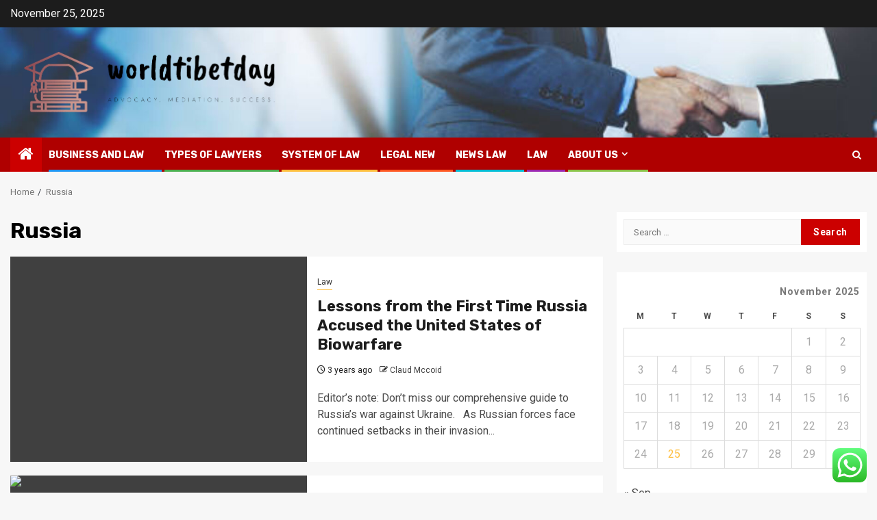

--- FILE ---
content_type: text/html; charset=UTF-8
request_url: https://worldtibetday.com/tag/russia
body_size: 22477
content:
    <!doctype html>
<html lang="en-US">
    <head>
        <meta charset="UTF-8">
        <meta name="viewport" content="width=device-width, initial-scale=1">
        <link rel="profile" href="https://gmpg.org/xfn/11">

        <title>Russia &#8211; worldtibetday</title>
<meta name='robots' content='max-image-preview:large' />
	<style>img:is([sizes="auto" i], [sizes^="auto," i]) { contain-intrinsic-size: 3000px 1500px }</style>
	<link rel='dns-prefetch' href='//fonts.googleapis.com' />
<link rel="alternate" type="application/rss+xml" title="worldtibetday &raquo; Feed" href="https://worldtibetday.com/feed" />
<link rel="alternate" type="application/rss+xml" title="worldtibetday &raquo; Comments Feed" href="https://worldtibetday.com/comments/feed" />
<link rel="alternate" type="application/rss+xml" title="worldtibetday &raquo; Russia Tag Feed" href="https://worldtibetday.com/tag/russia/feed" />
<script type="text/javascript">
/* <![CDATA[ */
window._wpemojiSettings = {"baseUrl":"https:\/\/s.w.org\/images\/core\/emoji\/16.0.1\/72x72\/","ext":".png","svgUrl":"https:\/\/s.w.org\/images\/core\/emoji\/16.0.1\/svg\/","svgExt":".svg","source":{"concatemoji":"https:\/\/worldtibetday.com\/wp-includes\/js\/wp-emoji-release.min.js?ver=6.8.3"}};
/*! This file is auto-generated */
!function(s,n){var o,i,e;function c(e){try{var t={supportTests:e,timestamp:(new Date).valueOf()};sessionStorage.setItem(o,JSON.stringify(t))}catch(e){}}function p(e,t,n){e.clearRect(0,0,e.canvas.width,e.canvas.height),e.fillText(t,0,0);var t=new Uint32Array(e.getImageData(0,0,e.canvas.width,e.canvas.height).data),a=(e.clearRect(0,0,e.canvas.width,e.canvas.height),e.fillText(n,0,0),new Uint32Array(e.getImageData(0,0,e.canvas.width,e.canvas.height).data));return t.every(function(e,t){return e===a[t]})}function u(e,t){e.clearRect(0,0,e.canvas.width,e.canvas.height),e.fillText(t,0,0);for(var n=e.getImageData(16,16,1,1),a=0;a<n.data.length;a++)if(0!==n.data[a])return!1;return!0}function f(e,t,n,a){switch(t){case"flag":return n(e,"\ud83c\udff3\ufe0f\u200d\u26a7\ufe0f","\ud83c\udff3\ufe0f\u200b\u26a7\ufe0f")?!1:!n(e,"\ud83c\udde8\ud83c\uddf6","\ud83c\udde8\u200b\ud83c\uddf6")&&!n(e,"\ud83c\udff4\udb40\udc67\udb40\udc62\udb40\udc65\udb40\udc6e\udb40\udc67\udb40\udc7f","\ud83c\udff4\u200b\udb40\udc67\u200b\udb40\udc62\u200b\udb40\udc65\u200b\udb40\udc6e\u200b\udb40\udc67\u200b\udb40\udc7f");case"emoji":return!a(e,"\ud83e\udedf")}return!1}function g(e,t,n,a){var r="undefined"!=typeof WorkerGlobalScope&&self instanceof WorkerGlobalScope?new OffscreenCanvas(300,150):s.createElement("canvas"),o=r.getContext("2d",{willReadFrequently:!0}),i=(o.textBaseline="top",o.font="600 32px Arial",{});return e.forEach(function(e){i[e]=t(o,e,n,a)}),i}function t(e){var t=s.createElement("script");t.src=e,t.defer=!0,s.head.appendChild(t)}"undefined"!=typeof Promise&&(o="wpEmojiSettingsSupports",i=["flag","emoji"],n.supports={everything:!0,everythingExceptFlag:!0},e=new Promise(function(e){s.addEventListener("DOMContentLoaded",e,{once:!0})}),new Promise(function(t){var n=function(){try{var e=JSON.parse(sessionStorage.getItem(o));if("object"==typeof e&&"number"==typeof e.timestamp&&(new Date).valueOf()<e.timestamp+604800&&"object"==typeof e.supportTests)return e.supportTests}catch(e){}return null}();if(!n){if("undefined"!=typeof Worker&&"undefined"!=typeof OffscreenCanvas&&"undefined"!=typeof URL&&URL.createObjectURL&&"undefined"!=typeof Blob)try{var e="postMessage("+g.toString()+"("+[JSON.stringify(i),f.toString(),p.toString(),u.toString()].join(",")+"));",a=new Blob([e],{type:"text/javascript"}),r=new Worker(URL.createObjectURL(a),{name:"wpTestEmojiSupports"});return void(r.onmessage=function(e){c(n=e.data),r.terminate(),t(n)})}catch(e){}c(n=g(i,f,p,u))}t(n)}).then(function(e){for(var t in e)n.supports[t]=e[t],n.supports.everything=n.supports.everything&&n.supports[t],"flag"!==t&&(n.supports.everythingExceptFlag=n.supports.everythingExceptFlag&&n.supports[t]);n.supports.everythingExceptFlag=n.supports.everythingExceptFlag&&!n.supports.flag,n.DOMReady=!1,n.readyCallback=function(){n.DOMReady=!0}}).then(function(){return e}).then(function(){var e;n.supports.everything||(n.readyCallback(),(e=n.source||{}).concatemoji?t(e.concatemoji):e.wpemoji&&e.twemoji&&(t(e.twemoji),t(e.wpemoji)))}))}((window,document),window._wpemojiSettings);
/* ]]> */
</script>
<link rel='stylesheet' id='ht_ctc_main_css-css' href='https://worldtibetday.com/wp-content/plugins/click-to-chat-for-whatsapp/new/inc/assets/css/main.css?ver=4.33' type='text/css' media='all' />
<style id='wp-emoji-styles-inline-css' type='text/css'>

	img.wp-smiley, img.emoji {
		display: inline !important;
		border: none !important;
		box-shadow: none !important;
		height: 1em !important;
		width: 1em !important;
		margin: 0 0.07em !important;
		vertical-align: -0.1em !important;
		background: none !important;
		padding: 0 !important;
	}
</style>
<link rel='stylesheet' id='wp-block-library-css' href='https://worldtibetday.com/wp-includes/css/dist/block-library/style.min.css?ver=6.8.3' type='text/css' media='all' />
<style id='wp-block-library-theme-inline-css' type='text/css'>
.wp-block-audio :where(figcaption){color:#555;font-size:13px;text-align:center}.is-dark-theme .wp-block-audio :where(figcaption){color:#ffffffa6}.wp-block-audio{margin:0 0 1em}.wp-block-code{border:1px solid #ccc;border-radius:4px;font-family:Menlo,Consolas,monaco,monospace;padding:.8em 1em}.wp-block-embed :where(figcaption){color:#555;font-size:13px;text-align:center}.is-dark-theme .wp-block-embed :where(figcaption){color:#ffffffa6}.wp-block-embed{margin:0 0 1em}.blocks-gallery-caption{color:#555;font-size:13px;text-align:center}.is-dark-theme .blocks-gallery-caption{color:#ffffffa6}:root :where(.wp-block-image figcaption){color:#555;font-size:13px;text-align:center}.is-dark-theme :root :where(.wp-block-image figcaption){color:#ffffffa6}.wp-block-image{margin:0 0 1em}.wp-block-pullquote{border-bottom:4px solid;border-top:4px solid;color:currentColor;margin-bottom:1.75em}.wp-block-pullquote cite,.wp-block-pullquote footer,.wp-block-pullquote__citation{color:currentColor;font-size:.8125em;font-style:normal;text-transform:uppercase}.wp-block-quote{border-left:.25em solid;margin:0 0 1.75em;padding-left:1em}.wp-block-quote cite,.wp-block-quote footer{color:currentColor;font-size:.8125em;font-style:normal;position:relative}.wp-block-quote:where(.has-text-align-right){border-left:none;border-right:.25em solid;padding-left:0;padding-right:1em}.wp-block-quote:where(.has-text-align-center){border:none;padding-left:0}.wp-block-quote.is-large,.wp-block-quote.is-style-large,.wp-block-quote:where(.is-style-plain){border:none}.wp-block-search .wp-block-search__label{font-weight:700}.wp-block-search__button{border:1px solid #ccc;padding:.375em .625em}:where(.wp-block-group.has-background){padding:1.25em 2.375em}.wp-block-separator.has-css-opacity{opacity:.4}.wp-block-separator{border:none;border-bottom:2px solid;margin-left:auto;margin-right:auto}.wp-block-separator.has-alpha-channel-opacity{opacity:1}.wp-block-separator:not(.is-style-wide):not(.is-style-dots){width:100px}.wp-block-separator.has-background:not(.is-style-dots){border-bottom:none;height:1px}.wp-block-separator.has-background:not(.is-style-wide):not(.is-style-dots){height:2px}.wp-block-table{margin:0 0 1em}.wp-block-table td,.wp-block-table th{word-break:normal}.wp-block-table :where(figcaption){color:#555;font-size:13px;text-align:center}.is-dark-theme .wp-block-table :where(figcaption){color:#ffffffa6}.wp-block-video :where(figcaption){color:#555;font-size:13px;text-align:center}.is-dark-theme .wp-block-video :where(figcaption){color:#ffffffa6}.wp-block-video{margin:0 0 1em}:root :where(.wp-block-template-part.has-background){margin-bottom:0;margin-top:0;padding:1.25em 2.375em}
</style>
<style id='global-styles-inline-css' type='text/css'>
:root{--wp--preset--aspect-ratio--square: 1;--wp--preset--aspect-ratio--4-3: 4/3;--wp--preset--aspect-ratio--3-4: 3/4;--wp--preset--aspect-ratio--3-2: 3/2;--wp--preset--aspect-ratio--2-3: 2/3;--wp--preset--aspect-ratio--16-9: 16/9;--wp--preset--aspect-ratio--9-16: 9/16;--wp--preset--color--black: #000000;--wp--preset--color--cyan-bluish-gray: #abb8c3;--wp--preset--color--white: #ffffff;--wp--preset--color--pale-pink: #f78da7;--wp--preset--color--vivid-red: #cf2e2e;--wp--preset--color--luminous-vivid-orange: #ff6900;--wp--preset--color--luminous-vivid-amber: #fcb900;--wp--preset--color--light-green-cyan: #7bdcb5;--wp--preset--color--vivid-green-cyan: #00d084;--wp--preset--color--pale-cyan-blue: #8ed1fc;--wp--preset--color--vivid-cyan-blue: #0693e3;--wp--preset--color--vivid-purple: #9b51e0;--wp--preset--gradient--vivid-cyan-blue-to-vivid-purple: linear-gradient(135deg,rgba(6,147,227,1) 0%,rgb(155,81,224) 100%);--wp--preset--gradient--light-green-cyan-to-vivid-green-cyan: linear-gradient(135deg,rgb(122,220,180) 0%,rgb(0,208,130) 100%);--wp--preset--gradient--luminous-vivid-amber-to-luminous-vivid-orange: linear-gradient(135deg,rgba(252,185,0,1) 0%,rgba(255,105,0,1) 100%);--wp--preset--gradient--luminous-vivid-orange-to-vivid-red: linear-gradient(135deg,rgba(255,105,0,1) 0%,rgb(207,46,46) 100%);--wp--preset--gradient--very-light-gray-to-cyan-bluish-gray: linear-gradient(135deg,rgb(238,238,238) 0%,rgb(169,184,195) 100%);--wp--preset--gradient--cool-to-warm-spectrum: linear-gradient(135deg,rgb(74,234,220) 0%,rgb(151,120,209) 20%,rgb(207,42,186) 40%,rgb(238,44,130) 60%,rgb(251,105,98) 80%,rgb(254,248,76) 100%);--wp--preset--gradient--blush-light-purple: linear-gradient(135deg,rgb(255,206,236) 0%,rgb(152,150,240) 100%);--wp--preset--gradient--blush-bordeaux: linear-gradient(135deg,rgb(254,205,165) 0%,rgb(254,45,45) 50%,rgb(107,0,62) 100%);--wp--preset--gradient--luminous-dusk: linear-gradient(135deg,rgb(255,203,112) 0%,rgb(199,81,192) 50%,rgb(65,88,208) 100%);--wp--preset--gradient--pale-ocean: linear-gradient(135deg,rgb(255,245,203) 0%,rgb(182,227,212) 50%,rgb(51,167,181) 100%);--wp--preset--gradient--electric-grass: linear-gradient(135deg,rgb(202,248,128) 0%,rgb(113,206,126) 100%);--wp--preset--gradient--midnight: linear-gradient(135deg,rgb(2,3,129) 0%,rgb(40,116,252) 100%);--wp--preset--font-size--small: 13px;--wp--preset--font-size--medium: 20px;--wp--preset--font-size--large: 36px;--wp--preset--font-size--x-large: 42px;--wp--preset--spacing--20: 0.44rem;--wp--preset--spacing--30: 0.67rem;--wp--preset--spacing--40: 1rem;--wp--preset--spacing--50: 1.5rem;--wp--preset--spacing--60: 2.25rem;--wp--preset--spacing--70: 3.38rem;--wp--preset--spacing--80: 5.06rem;--wp--preset--shadow--natural: 6px 6px 9px rgba(0, 0, 0, 0.2);--wp--preset--shadow--deep: 12px 12px 50px rgba(0, 0, 0, 0.4);--wp--preset--shadow--sharp: 6px 6px 0px rgba(0, 0, 0, 0.2);--wp--preset--shadow--outlined: 6px 6px 0px -3px rgba(255, 255, 255, 1), 6px 6px rgba(0, 0, 0, 1);--wp--preset--shadow--crisp: 6px 6px 0px rgba(0, 0, 0, 1);}:root { --wp--style--global--content-size: 850px;--wp--style--global--wide-size: 1270px; }:where(body) { margin: 0; }.wp-site-blocks > .alignleft { float: left; margin-right: 2em; }.wp-site-blocks > .alignright { float: right; margin-left: 2em; }.wp-site-blocks > .aligncenter { justify-content: center; margin-left: auto; margin-right: auto; }:where(.wp-site-blocks) > * { margin-block-start: 24px; margin-block-end: 0; }:where(.wp-site-blocks) > :first-child { margin-block-start: 0; }:where(.wp-site-blocks) > :last-child { margin-block-end: 0; }:root { --wp--style--block-gap: 24px; }:root :where(.is-layout-flow) > :first-child{margin-block-start: 0;}:root :where(.is-layout-flow) > :last-child{margin-block-end: 0;}:root :where(.is-layout-flow) > *{margin-block-start: 24px;margin-block-end: 0;}:root :where(.is-layout-constrained) > :first-child{margin-block-start: 0;}:root :where(.is-layout-constrained) > :last-child{margin-block-end: 0;}:root :where(.is-layout-constrained) > *{margin-block-start: 24px;margin-block-end: 0;}:root :where(.is-layout-flex){gap: 24px;}:root :where(.is-layout-grid){gap: 24px;}.is-layout-flow > .alignleft{float: left;margin-inline-start: 0;margin-inline-end: 2em;}.is-layout-flow > .alignright{float: right;margin-inline-start: 2em;margin-inline-end: 0;}.is-layout-flow > .aligncenter{margin-left: auto !important;margin-right: auto !important;}.is-layout-constrained > .alignleft{float: left;margin-inline-start: 0;margin-inline-end: 2em;}.is-layout-constrained > .alignright{float: right;margin-inline-start: 2em;margin-inline-end: 0;}.is-layout-constrained > .aligncenter{margin-left: auto !important;margin-right: auto !important;}.is-layout-constrained > :where(:not(.alignleft):not(.alignright):not(.alignfull)){max-width: var(--wp--style--global--content-size);margin-left: auto !important;margin-right: auto !important;}.is-layout-constrained > .alignwide{max-width: var(--wp--style--global--wide-size);}body .is-layout-flex{display: flex;}.is-layout-flex{flex-wrap: wrap;align-items: center;}.is-layout-flex > :is(*, div){margin: 0;}body .is-layout-grid{display: grid;}.is-layout-grid > :is(*, div){margin: 0;}body{padding-top: 0px;padding-right: 0px;padding-bottom: 0px;padding-left: 0px;}a:where(:not(.wp-element-button)){text-decoration: none;}:root :where(.wp-element-button, .wp-block-button__link){background-color: #32373c;border-width: 0;color: #fff;font-family: inherit;font-size: inherit;line-height: inherit;padding: calc(0.667em + 2px) calc(1.333em + 2px);text-decoration: none;}.has-black-color{color: var(--wp--preset--color--black) !important;}.has-cyan-bluish-gray-color{color: var(--wp--preset--color--cyan-bluish-gray) !important;}.has-white-color{color: var(--wp--preset--color--white) !important;}.has-pale-pink-color{color: var(--wp--preset--color--pale-pink) !important;}.has-vivid-red-color{color: var(--wp--preset--color--vivid-red) !important;}.has-luminous-vivid-orange-color{color: var(--wp--preset--color--luminous-vivid-orange) !important;}.has-luminous-vivid-amber-color{color: var(--wp--preset--color--luminous-vivid-amber) !important;}.has-light-green-cyan-color{color: var(--wp--preset--color--light-green-cyan) !important;}.has-vivid-green-cyan-color{color: var(--wp--preset--color--vivid-green-cyan) !important;}.has-pale-cyan-blue-color{color: var(--wp--preset--color--pale-cyan-blue) !important;}.has-vivid-cyan-blue-color{color: var(--wp--preset--color--vivid-cyan-blue) !important;}.has-vivid-purple-color{color: var(--wp--preset--color--vivid-purple) !important;}.has-black-background-color{background-color: var(--wp--preset--color--black) !important;}.has-cyan-bluish-gray-background-color{background-color: var(--wp--preset--color--cyan-bluish-gray) !important;}.has-white-background-color{background-color: var(--wp--preset--color--white) !important;}.has-pale-pink-background-color{background-color: var(--wp--preset--color--pale-pink) !important;}.has-vivid-red-background-color{background-color: var(--wp--preset--color--vivid-red) !important;}.has-luminous-vivid-orange-background-color{background-color: var(--wp--preset--color--luminous-vivid-orange) !important;}.has-luminous-vivid-amber-background-color{background-color: var(--wp--preset--color--luminous-vivid-amber) !important;}.has-light-green-cyan-background-color{background-color: var(--wp--preset--color--light-green-cyan) !important;}.has-vivid-green-cyan-background-color{background-color: var(--wp--preset--color--vivid-green-cyan) !important;}.has-pale-cyan-blue-background-color{background-color: var(--wp--preset--color--pale-cyan-blue) !important;}.has-vivid-cyan-blue-background-color{background-color: var(--wp--preset--color--vivid-cyan-blue) !important;}.has-vivid-purple-background-color{background-color: var(--wp--preset--color--vivid-purple) !important;}.has-black-border-color{border-color: var(--wp--preset--color--black) !important;}.has-cyan-bluish-gray-border-color{border-color: var(--wp--preset--color--cyan-bluish-gray) !important;}.has-white-border-color{border-color: var(--wp--preset--color--white) !important;}.has-pale-pink-border-color{border-color: var(--wp--preset--color--pale-pink) !important;}.has-vivid-red-border-color{border-color: var(--wp--preset--color--vivid-red) !important;}.has-luminous-vivid-orange-border-color{border-color: var(--wp--preset--color--luminous-vivid-orange) !important;}.has-luminous-vivid-amber-border-color{border-color: var(--wp--preset--color--luminous-vivid-amber) !important;}.has-light-green-cyan-border-color{border-color: var(--wp--preset--color--light-green-cyan) !important;}.has-vivid-green-cyan-border-color{border-color: var(--wp--preset--color--vivid-green-cyan) !important;}.has-pale-cyan-blue-border-color{border-color: var(--wp--preset--color--pale-cyan-blue) !important;}.has-vivid-cyan-blue-border-color{border-color: var(--wp--preset--color--vivid-cyan-blue) !important;}.has-vivid-purple-border-color{border-color: var(--wp--preset--color--vivid-purple) !important;}.has-vivid-cyan-blue-to-vivid-purple-gradient-background{background: var(--wp--preset--gradient--vivid-cyan-blue-to-vivid-purple) !important;}.has-light-green-cyan-to-vivid-green-cyan-gradient-background{background: var(--wp--preset--gradient--light-green-cyan-to-vivid-green-cyan) !important;}.has-luminous-vivid-amber-to-luminous-vivid-orange-gradient-background{background: var(--wp--preset--gradient--luminous-vivid-amber-to-luminous-vivid-orange) !important;}.has-luminous-vivid-orange-to-vivid-red-gradient-background{background: var(--wp--preset--gradient--luminous-vivid-orange-to-vivid-red) !important;}.has-very-light-gray-to-cyan-bluish-gray-gradient-background{background: var(--wp--preset--gradient--very-light-gray-to-cyan-bluish-gray) !important;}.has-cool-to-warm-spectrum-gradient-background{background: var(--wp--preset--gradient--cool-to-warm-spectrum) !important;}.has-blush-light-purple-gradient-background{background: var(--wp--preset--gradient--blush-light-purple) !important;}.has-blush-bordeaux-gradient-background{background: var(--wp--preset--gradient--blush-bordeaux) !important;}.has-luminous-dusk-gradient-background{background: var(--wp--preset--gradient--luminous-dusk) !important;}.has-pale-ocean-gradient-background{background: var(--wp--preset--gradient--pale-ocean) !important;}.has-electric-grass-gradient-background{background: var(--wp--preset--gradient--electric-grass) !important;}.has-midnight-gradient-background{background: var(--wp--preset--gradient--midnight) !important;}.has-small-font-size{font-size: var(--wp--preset--font-size--small) !important;}.has-medium-font-size{font-size: var(--wp--preset--font-size--medium) !important;}.has-large-font-size{font-size: var(--wp--preset--font-size--large) !important;}.has-x-large-font-size{font-size: var(--wp--preset--font-size--x-large) !important;}
:root :where(.wp-block-pullquote){font-size: 1.5em;line-height: 1.6;}
</style>
<link rel='stylesheet' id='contact-form-7-css' href='https://worldtibetday.com/wp-content/plugins/contact-form-7/includes/css/styles.css?ver=6.1.3' type='text/css' media='all' />
<style id='contact-form-7-inline-css' type='text/css'>
.wpcf7 .wpcf7-recaptcha iframe {margin-bottom: 0;}.wpcf7 .wpcf7-recaptcha[data-align="center"] > div {margin: 0 auto;}.wpcf7 .wpcf7-recaptcha[data-align="right"] > div {margin: 0 0 0 auto;}
</style>
<link rel='stylesheet' id='ez-toc-css' href='https://worldtibetday.com/wp-content/plugins/easy-table-of-contents/assets/css/screen.min.css?ver=2.0.77' type='text/css' media='all' />
<style id='ez-toc-inline-css' type='text/css'>
div#ez-toc-container .ez-toc-title {font-size: 120%;}div#ez-toc-container .ez-toc-title {font-weight: 500;}div#ez-toc-container ul li , div#ez-toc-container ul li a {font-size: 95%;}div#ez-toc-container ul li , div#ez-toc-container ul li a {font-weight: 500;}div#ez-toc-container nav ul ul li {font-size: 90%;}.ez-toc-box-title {font-weight: bold; margin-bottom: 10px; text-align: center; text-transform: uppercase; letter-spacing: 1px; color: #666; padding-bottom: 5px;position:absolute;top:-4%;left:5%;background-color: inherit;transition: top 0.3s ease;}.ez-toc-box-title.toc-closed {top:-25%;}
.ez-toc-container-direction {direction: ltr;}.ez-toc-counter ul{counter-reset: item ;}.ez-toc-counter nav ul li a::before {content: counters(item, '.', decimal) '. ';display: inline-block;counter-increment: item;flex-grow: 0;flex-shrink: 0;margin-right: .2em; float: left; }.ez-toc-widget-direction {direction: ltr;}.ez-toc-widget-container ul{counter-reset: item ;}.ez-toc-widget-container nav ul li a::before {content: counters(item, '.', decimal) '. ';display: inline-block;counter-increment: item;flex-grow: 0;flex-shrink: 0;margin-right: .2em; float: left; }
</style>
<link rel='stylesheet' id='magcess-google-fonts-css' href='https://fonts.googleapis.com/css?family=Roboto:100,300,400,500,700' type='text/css' media='all' />
<link rel='stylesheet' id='sidr-css' href='https://worldtibetday.com/wp-content/themes/newsphere/assets/sidr/css/sidr.bare.css?ver=6.8.3' type='text/css' media='all' />
<link rel='stylesheet' id='bootstrap-css' href='https://worldtibetday.com/wp-content/themes/newsphere/assets/bootstrap/css/bootstrap.min.css?ver=6.8.3' type='text/css' media='all' />
<link rel='stylesheet' id='newsphere-style-css' href='https://worldtibetday.com/wp-content/themes/newsphere/style.css?ver=6.8.3' type='text/css' media='all' />
<link rel='stylesheet' id='magcess-css' href='https://worldtibetday.com/wp-content/themes/magcess/style.css?ver=1.0.4' type='text/css' media='all' />
<link rel='stylesheet' id='aft-icons-css' href='https://worldtibetday.com/wp-content/themes/newsphere/assets/icons/style.css?ver=6.8.3' type='text/css' media='all' />
<link rel='stylesheet' id='swiper-slider-css' href='https://worldtibetday.com/wp-content/themes/newsphere/assets/swiper/css/swiper-bundle.min.css?ver=6.8.3' type='text/css' media='all' />
<link rel='stylesheet' id='magnific-popup-css' href='https://worldtibetday.com/wp-content/themes/newsphere/assets/magnific-popup/magnific-popup.css?ver=6.8.3' type='text/css' media='all' />
<link rel='stylesheet' id='newsphere-google-fonts-css' href='https://fonts.googleapis.com/css?family=Roboto:400,500,700|Rubik:400,500,700&#038;subset=latin,latin-ext' type='text/css' media='all' />
<script type="text/javascript" src="https://worldtibetday.com/wp-includes/js/jquery/jquery.min.js?ver=3.7.1" id="jquery-core-js"></script>
<script type="text/javascript" src="https://worldtibetday.com/wp-includes/js/jquery/jquery-migrate.min.js?ver=3.4.1" id="jquery-migrate-js"></script>
<link rel="https://api.w.org/" href="https://worldtibetday.com/wp-json/" /><link rel="alternate" title="JSON" type="application/json" href="https://worldtibetday.com/wp-json/wp/v2/tags/925" /><link rel="EditURI" type="application/rsd+xml" title="RSD" href="https://worldtibetday.com/xmlrpc.php?rsd" />
<meta name="generator" content="WordPress 6.8.3" />
<!-- FIFU:meta:begin:image -->
<meta property="og:image" content="https://warontherocks.com/wp-content/uploads/2022/03/korean-war-march.jpg" />
<!-- FIFU:meta:end:image --><!-- FIFU:meta:begin:twitter -->
<meta name="twitter:card" content="summary_large_image" />
<meta name="twitter:title" content="Lessons from the First Time Russia Accused the United States of Biowarfare" />
<meta name="twitter:description" content="" />
<meta name="twitter:image" content="https://warontherocks.com/wp-content/uploads/2022/03/korean-war-march.jpg" />
<!-- FIFU:meta:end:twitter --><!-- HFCM by 99 Robots - Snippet # 1: Ad Sense -->
<script async src="https://pagead2.googlesyndication.com/pagead/js/adsbygoogle.js?client=ca-pub-3994243550016851"
     crossorigin="anonymous"></script>
<!-- /end HFCM by 99 Robots -->
<!-- HFCM by 99 Robots - Snippet # 2: Contcord -->
<meta name="contconcord"  content="WtaAorsgDy6oZcA64PR7mB4lho6aNlUF" >
<!-- /end HFCM by 99 Robots -->
<!-- HFCM by 99 Robots - Snippet # 3: google console -->
<meta name="google-site-verification" content="3pU62j0cdLVZj8oWmI3FV-A_Dm4JQRWgRjOeS_nYkC8" />
<!-- /end HFCM by 99 Robots -->
<!-- HFCM by 99 Robots - Snippet # 4: Console1 -->
<meta name="google-site-verification" content="WFt_GT1udqnoz95U2ZhaMrybz5v2ZROV9aItzZNvqpU" />
<!-- /end HFCM by 99 Robots -->
<!-- HFCM by 99 Robots - Snippet # 5: Console -->
<meta name="google-site-verification" content="_AJUN39uKzbMPOSwbEdU0nDFW9OxoKt_6DwFDHoFz8I" />
<!-- /end HFCM by 99 Robots -->
        <style type="text/css">
                        body .header-style1 .top-header.data-bg:before,
            body .header-style1 .main-header.data-bg:before {
                background: rgba(0, 0, 0, 0);
            }

                        .site-title,
            .site-description {
                position: absolute;
                clip: rect(1px, 1px, 1px, 1px);
                display: none;
            }

            
            
            .elementor-default .elementor-section.elementor-section-full_width > .elementor-container,
            .elementor-default .elementor-section.elementor-section-boxed > .elementor-container,
            .elementor-page .elementor-section.elementor-section-full_width > .elementor-container,
            .elementor-page .elementor-section.elementor-section-boxed > .elementor-container{
                max-width: 1300px;
            }

            .container-wrapper .elementor {
                max-width: 100%;
            }

            .align-content-left .elementor-section-stretched,
            .align-content-right .elementor-section-stretched {
                max-width: 100%;
                left: 0 !important;
            }
        

        </style>
        <link rel="icon" href="https://worldtibetday.com/wp-content/uploads/2025/07/cropped-cropped-default-32x32.png" sizes="32x32" />
<link rel="icon" href="https://worldtibetday.com/wp-content/uploads/2025/07/cropped-cropped-default-192x192.png" sizes="192x192" />
<link rel="apple-touch-icon" href="https://worldtibetday.com/wp-content/uploads/2025/07/cropped-cropped-default-180x180.png" />
<meta name="msapplication-TileImage" content="https://worldtibetday.com/wp-content/uploads/2025/07/cropped-cropped-default-270x270.png" />
    </head>

<body class="archive tag tag-russia tag-925 wp-custom-logo wp-embed-responsive wp-theme-newsphere wp-child-theme-magcess hfeed aft-default-mode aft-sticky-sidebar aft-hide-comment-count-in-list aft-hide-minutes-read-in-list aft-hide-date-author-in-list default-content-layout align-content-left">
    

<div id="page" class="site">
    <a class="skip-link screen-reader-text" href="#content">Skip to content</a>


    <header id="masthead" class="header-style1 header-layout-1">

          <div class="top-header">
        <div class="container-wrapper">
            <div class="top-bar-flex">
                <div class="top-bar-left col-2">

                    
                    <div class="date-bar-left">
                                                    <span class="topbar-date">
                                        November 25, 2025                                    </span>

                                            </div>
                </div>

                <div class="top-bar-right col-2">
  						<span class="aft-small-social-menu">
  							  						</span>
                </div>
            </div>
        </div>

    </div>
<div class="main-header data-bg" data-background="https://worldtibetday.com/wp-content/uploads/2025/07/cropped-istockphoto-1157314105-612x612-1.jpg">
    <div class="container-wrapper">
        <div class="af-container-row af-flex-container">
            <div class="col-3 float-l pad">
                <div class="logo-brand">
                    <div class="site-branding">
                        <a href="https://worldtibetday.com/" class="custom-logo-link" rel="home"><img width="809" height="223" src="https://worldtibetday.com/wp-content/uploads/2025/07/cropped-default.png" class="custom-logo" alt="worldtibetday" decoding="async" fetchpriority="high" srcset="https://worldtibetday.com/wp-content/uploads/2025/07/cropped-default.png 809w, https://worldtibetday.com/wp-content/uploads/2025/07/cropped-default-300x83.png 300w, https://worldtibetday.com/wp-content/uploads/2025/07/cropped-default-768x212.png 768w" sizes="(max-width: 809px) 100vw, 809px" /></a>                            <p class="site-title font-family-1">
                                <a href="https://worldtibetday.com/"
                                   rel="home">worldtibetday</a>
                            </p>
                        
                                                    <p class="site-description">Advocacy. Mediation. Success.</p>
                                            </div>
                </div>
            </div>
            <div class="col-66 float-l pad">
                            </div>
        </div>
    </div>

</div>

      <div class="header-menu-part">
        <div id="main-navigation-bar" class="bottom-bar">
          <div class="navigation-section-wrapper">
            <div class="container-wrapper">
              <div class="header-middle-part">
                <div class="navigation-container">
                  <nav class="main-navigation clearfix">
                                          <span class="aft-home-icon">
                                                <a href="https://worldtibetday.com" aria-label="Home">
                          <i class="fa fa-home" aria-hidden="true"></i>
                        </a>
                      </span>
                                        <div class="aft-dynamic-navigation-elements">
                      <button class="toggle-menu" aria-controls="primary-menu" aria-expanded="false">
                        <span class="screen-reader-text">
                          Primary Menu                        </span>
                        <i class="ham"></i>
                      </button>


                      <div class="menu main-menu menu-desktop show-menu-border"><ul id="primary-menu" class="menu"><li id="menu-item-11740" class="menu-item menu-item-type-taxonomy menu-item-object-category menu-item-11740"><a href="https://worldtibetday.com/category/business-and-law">Business And Law</a></li>
<li id="menu-item-11742" class="menu-item menu-item-type-taxonomy menu-item-object-category menu-item-11742"><a href="https://worldtibetday.com/category/types-of-lawyers">Types Of Lawyers</a></li>
<li id="menu-item-11739" class="menu-item menu-item-type-taxonomy menu-item-object-category menu-item-11739"><a href="https://worldtibetday.com/category/system-of-law">System Of Law</a></li>
<li id="menu-item-11741" class="menu-item menu-item-type-taxonomy menu-item-object-category menu-item-11741"><a href="https://worldtibetday.com/category/legal-new">Legal New</a></li>
<li id="menu-item-11737" class="menu-item menu-item-type-taxonomy menu-item-object-category menu-item-11737"><a href="https://worldtibetday.com/category/news-law">News Law</a></li>
<li id="menu-item-11738" class="menu-item menu-item-type-taxonomy menu-item-object-category menu-item-11738"><a href="https://worldtibetday.com/category/law">Law</a></li>
<li id="menu-item-11743" class="menu-item menu-item-type-post_type menu-item-object-page menu-item-has-children menu-item-11743"><a href="https://worldtibetday.com/about-us">About Us</a>
<ul class="sub-menu">
	<li id="menu-item-11747" class="menu-item menu-item-type-post_type menu-item-object-page menu-item-11747"><a href="https://worldtibetday.com/advertise-here">Advertise Here</a></li>
	<li id="menu-item-11746" class="menu-item menu-item-type-post_type menu-item-object-page menu-item-11746"><a href="https://worldtibetday.com/contact-us">Contact Us</a></li>
	<li id="menu-item-11745" class="menu-item menu-item-type-post_type menu-item-object-page menu-item-11745"><a href="https://worldtibetday.com/privacy-policy">Privacy Policy</a></li>
	<li id="menu-item-11744" class="menu-item menu-item-type-post_type menu-item-object-page menu-item-11744"><a href="https://worldtibetday.com/sitemap">Sitemap</a></li>
</ul>
</li>
</ul></div>                    </div>

                  </nav>
                </div>
              </div>
              <div class="header-right-part">

                                <div class="af-search-wrap">
                  <div class="search-overlay">
                    <a href="#" title="Search" class="search-icon">
                      <i class="fa fa-search"></i>
                    </a>
                    <div class="af-search-form">
                      <form role="search" method="get" class="search-form" action="https://worldtibetday.com/">
				<label>
					<span class="screen-reader-text">Search for:</span>
					<input type="search" class="search-field" placeholder="Search &hellip;" value="" name="s" />
				</label>
				<input type="submit" class="search-submit" value="Search" />
			</form>                    </div>
                  </div>
                </div>
              </div>
            </div>
          </div>
        </div>
      </div>
    </header>

    <!-- end slider-section -->

            <div class="af-breadcrumbs-wrapper container-wrapper">
            <div class="af-breadcrumbs font-family-1 color-pad">
                <div role="navigation" aria-label="Breadcrumbs" class="breadcrumb-trail breadcrumbs" itemprop="breadcrumb"><ul class="trail-items" itemscope itemtype="http://schema.org/BreadcrumbList"><meta name="numberOfItems" content="2" /><meta name="itemListOrder" content="Ascending" /><li itemprop="itemListElement" itemscope itemtype="http://schema.org/ListItem" class="trail-item trail-begin"><a href="https://worldtibetday.com" rel="home" itemprop="item"><span itemprop="name">Home</span></a><meta itemprop="position" content="1" /></li><li itemprop="itemListElement" itemscope itemtype="http://schema.org/ListItem" class="trail-item trail-end"><a href="https://worldtibetday.com/tag/russia" itemprop="item"><span itemprop="name">Russia</span></a><meta itemprop="position" content="2" /></li></ul></div>            </div>
        </div>
            <div id="content" class="container-wrapper">

    <div id="primary" class="content-area">
        <main id="main" class="site-main">

			
                <header class="header-title-wrapper1">
					<h1 class="page-title">Russia</h1>                </header><!-- .header-title-wrapper -->
				    <div class="af-container-row aft-archive-wrapper clearfix archive-layout-list">
    


		            <article id="post-8921" class="latest-posts-list col-1 float-l pad archive-layout-list archive-image-left post-8921 post type-post status-publish format-standard has-post-thumbnail hentry category-law tag-accused tag-biowarfare tag-lessons tag-russia tag-states tag-time tag-united" >
				<div class="archive-list-post list-style">
  <div class="read-single color-pad">
    <div class="read-img pos-rel col-2 float-l read-bg-img af-sec-list-img">
      <a href="https://worldtibetday.com/lessons-from-the-first-time-russia-accused-the-united-states-of-biowarfare.html" aria-label="Lessons from the First Time Russia Accused the United States of Biowarfare">
              </a>
      <span class="min-read-post-format">
                
      </span>


          </div>
    <div class="read-details col-2 float-l pad af-sec-list-txt color-tp-pad">
      <div class="read-categories">
        <ul class="cat-links"><li class="meta-category">
                             <a class="newsphere-categories category-color-1" href="https://worldtibetday.com/category/law" alt="View all posts in Law"> 
                                 Law
                             </a>
                        </li></ul>      </div>
      <div class="read-title">
        <h3>
          <a href="https://worldtibetday.com/lessons-from-the-first-time-russia-accused-the-united-states-of-biowarfare.html" aria-label="Lessons from the First Time Russia Accused the United States of Biowarfare">Lessons from the First Time Russia Accused the United States of Biowarfare</a>
        </h3>
      </div>
      <div class="entry-meta">
        
            <span class="author-links">

                            <span class="item-metadata posts-date">
                <i class="fa fa-clock-o"></i>
                    3 years ago            </span>
                            
                    <span class="item-metadata posts-author byline">
                    <i class="fa fa-pencil-square-o"></i>
                                    <a href="https://worldtibetday.com/author/claud-mccoid">
                    Claud Mccoid                </a>
               </span>
                
        </span>
              </div>

              <div class="read-descprition full-item-discription">
          <div class="post-description">
                          <p>Editor’s note: Don’t miss our comprehensive guide to Russia’s war against Ukraine. &#160; As Russian forces face continued setbacks in their invasion...</p>
                      </div>
        </div>
      

    </div>
  </div>
  </div>            </article>
		
		


		            <article id="post-11481" class="latest-posts-list col-1 float-l pad archive-layout-list archive-image-left post-11481 post type-post status-publish format-standard has-post-thumbnail hentry category-system-of-law tag-disorder tag-france tag-global tag-russia" >
				<div class="archive-list-post list-style">
  <div class="read-single color-pad">
    <div class="read-img pos-rel col-2 float-l read-bg-img af-sec-list-img">
      <a href="https://worldtibetday.com/russia-france-and-global-disorder.html" aria-label="Russia, France, and global disorder">
        <img post-id="11481" fifu-featured="1" width="768" src="https://www.brookings.edu/wp-content/uploads/2022/05/2022-02-08T000000Z_15795379_MT1ABCPR797592023_RTRMADP_3_ABACA-PRESS.jpg?w=270" class="attachment-medium_large size-medium_large wp-post-image" alt="Russia, France, and global disorder" title="Russia, France, and global disorder" title="Russia, France, and global disorder" decoding="async" />      </a>
      <span class="min-read-post-format">
                
      </span>


          </div>
    <div class="read-details col-2 float-l pad af-sec-list-txt color-tp-pad">
      <div class="read-categories">
        <ul class="cat-links"><li class="meta-category">
                             <a class="newsphere-categories category-color-1" href="https://worldtibetday.com/category/system-of-law" alt="View all posts in System Of Law"> 
                                 System Of Law
                             </a>
                        </li></ul>      </div>
      <div class="read-title">
        <h3>
          <a href="https://worldtibetday.com/russia-france-and-global-disorder.html" aria-label="Russia, France, and global disorder">Russia, France, and global disorder</a>
        </h3>
      </div>
      <div class="entry-meta">
        
            <span class="author-links">

                            <span class="item-metadata posts-date">
                <i class="fa fa-clock-o"></i>
                    4 years ago            </span>
                            
                    <span class="item-metadata posts-author byline">
                    <i class="fa fa-pencil-square-o"></i>
                                    <a href="https://worldtibetday.com/author/claud-mccoid">
                    Claud Mccoid                </a>
               </span>
                
        </span>
              </div>

              <div class="read-descprition full-item-discription">
          <div class="post-description">
                          <p>On June 8, the Center on the United States and Europe at Brookings held its 17th once-a-year Raymond Aron Lecture,...</p>
                      </div>
        </div>
      

    </div>
  </div>
  </div>            </article>
		
		


		            <article id="post-9340" class="latest-posts-list col-1 float-l pad archive-layout-list archive-image-left post-9340 post type-post status-publish format-standard has-post-thumbnail hentry category-system-of-law tag-flirtation tag-lopez tag-obradors tag-relations tag-risks tag-russia tag-usmexican tag-worsening" >
				<div class="archive-list-post list-style">
  <div class="read-single color-pad">
    <div class="read-img pos-rel col-2 float-l read-bg-img af-sec-list-img">
      <a href="https://worldtibetday.com/lopez-obradors-flirtation-with-russia-risks-worsening-us-mexican-relations.html" aria-label="López Obrador’s flirtation with Russia risks worsening US-Mexican relations">
        <img post-id="9340" fifu-featured="1" width="768" src="https://www.brookings.edu/wp-content/uploads/2022/04/MexicoRussia_002.jpg?w=308" class="attachment-medium_large size-medium_large wp-post-image" alt="López Obrador’s flirtation with Russia risks worsening US-Mexican relations" title="López Obrador’s flirtation with Russia risks worsening US-Mexican relations" title="López Obrador’s flirtation with Russia risks worsening US-Mexican relations" decoding="async" />      </a>
      <span class="min-read-post-format">
                
      </span>


          </div>
    <div class="read-details col-2 float-l pad af-sec-list-txt color-tp-pad">
      <div class="read-categories">
        <ul class="cat-links"><li class="meta-category">
                             <a class="newsphere-categories category-color-1" href="https://worldtibetday.com/category/system-of-law" alt="View all posts in System Of Law"> 
                                 System Of Law
                             </a>
                        </li></ul>      </div>
      <div class="read-title">
        <h3>
          <a href="https://worldtibetday.com/lopez-obradors-flirtation-with-russia-risks-worsening-us-mexican-relations.html" aria-label="López Obrador’s flirtation with Russia risks worsening US-Mexican relations">López Obrador’s flirtation with Russia risks worsening US-Mexican relations</a>
        </h3>
      </div>
      <div class="entry-meta">
        
            <span class="author-links">

                            <span class="item-metadata posts-date">
                <i class="fa fa-clock-o"></i>
                    4 years ago            </span>
                            
                    <span class="item-metadata posts-author byline">
                    <i class="fa fa-pencil-square-o"></i>
                                    <a href="https://worldtibetday.com/author/claud-mccoid">
                    Claud Mccoid                </a>
               </span>
                
        </span>
              </div>

              <div class="read-descprition full-item-discription">
          <div class="post-description">
                          <p>By Arturo SarukhanGiven that the early days of Russia’s premeditated and unjustified invasion of Ukraine, Mexico has been raising eyebrows...</p>
                      </div>
        </div>
      

    </div>
  </div>
  </div>            </article>
		
		


		            <article id="post-5846" class="latest-posts-list col-1 float-l pad archive-layout-list archive-image-left post-5846 post type-post status-publish format-standard hentry category-law tag-5489 tag-audio tag-burma tag-episode tag-programs tag-russia tag-sanctions tag-update" >
				<div class="archive-list-post list-style">
  <div class="read-single color-pad">
    <div class="read-img pos-rel col-2 float-l read-bg-img af-sec-list-img">
      <a href="https://worldtibetday.com/audio-episode-190-update-on-the-russia-and-burma-sanctions-programs.html" aria-label="[Audio] Episode 190 &#8212; Update on the Russia and Burma Sanctions Programs">
              </a>
      <span class="min-read-post-format">
                
      </span>


          </div>
    <div class="read-details col-2 float-l pad af-sec-list-txt color-tp-pad">
      <div class="read-categories">
        <ul class="cat-links"><li class="meta-category">
                             <a class="newsphere-categories category-color-1" href="https://worldtibetday.com/category/law" alt="View all posts in Law"> 
                                 Law
                             </a>
                        </li></ul>      </div>
      <div class="read-title">
        <h3>
          <a href="https://worldtibetday.com/audio-episode-190-update-on-the-russia-and-burma-sanctions-programs.html" aria-label="[Audio] Episode 190 &#8212; Update on the Russia and Burma Sanctions Programs">[Audio] Episode 190 &#8212; Update on the Russia and Burma Sanctions Programs</a>
        </h3>
      </div>
      <div class="entry-meta">
        
            <span class="author-links">

                            <span class="item-metadata posts-date">
                <i class="fa fa-clock-o"></i>
                    4 years ago            </span>
                            
                    <span class="item-metadata posts-author byline">
                    <i class="fa fa-pencil-square-o"></i>
                                    <a href="https://worldtibetday.com/author/claud-mccoid">
                    Claud Mccoid                </a>
               </span>
                
        </span>
              </div>

              <div class="read-descprition full-item-discription">
          <div class="post-description">
                          <p>Past week, the Biden Administration declared new and sizeable trade sanctions against Russia. The motion was very long expected provided...</p>
                      </div>
        </div>
      

    </div>
  </div>
  </div>            </article>
		
		


		            <article id="post-9723" class="latest-posts-list col-1 float-l pad archive-layout-list archive-image-left post-9723 post type-post status-publish format-standard has-post-thumbnail hentry category-types-of-lawyers tag-broker tag-civilian tag-continues tag-evacuation tag-kharkiv tag-mariupol tag-offensive tag-ruins tag-russia tag-seeks" >
				<div class="archive-list-post list-style">
  <div class="read-single color-pad">
    <div class="read-img pos-rel col-2 float-l read-bg-img af-sec-list-img">
      <a href="https://worldtibetday.com/un-seeks-to-broker-civilian-evacuation-from-ruins-of-mariupol-while-russia-continues-offensive-in-kharkiv.html" aria-label="UN seeks to broker civilian evacuation from ruins of Mariupol, while Russia continues offensive in Kharkiv">
              </a>
      <span class="min-read-post-format">
                
      </span>


          </div>
    <div class="read-details col-2 float-l pad af-sec-list-txt color-tp-pad">
      <div class="read-categories">
        <ul class="cat-links"><li class="meta-category">
                             <a class="newsphere-categories category-color-1" href="https://worldtibetday.com/category/types-of-lawyers" alt="View all posts in Types Of Lawyers"> 
                                 Types Of Lawyers
                             </a>
                        </li></ul>      </div>
      <div class="read-title">
        <h3>
          <a href="https://worldtibetday.com/un-seeks-to-broker-civilian-evacuation-from-ruins-of-mariupol-while-russia-continues-offensive-in-kharkiv.html" aria-label="UN seeks to broker civilian evacuation from ruins of Mariupol, while Russia continues offensive in Kharkiv">UN seeks to broker civilian evacuation from ruins of Mariupol, while Russia continues offensive in Kharkiv</a>
        </h3>
      </div>
      <div class="entry-meta">
        
            <span class="author-links">

                            <span class="item-metadata posts-date">
                <i class="fa fa-clock-o"></i>
                    5 years ago            </span>
                            
                    <span class="item-metadata posts-author byline">
                    <i class="fa fa-pencil-square-o"></i>
                                    <a href="https://worldtibetday.com/author/claud-mccoid">
                    Claud Mccoid                </a>
               </span>
                
        </span>
              </div>

              <div class="read-descprition full-item-discription">
          <div class="post-description">
                          <p>Though artillery hearth, sirens and explosions were heard Friday in some metropolitan areas, the United Nations sought to broker an...</p>
                      </div>
        </div>
      

    </div>
  </div>
  </div>            </article>
		
		


		            <article id="post-10458" class="latest-posts-list col-1 float-l pad archive-layout-list archive-image-left post-10458 post type-post status-publish format-standard has-post-thumbnail hentry category-legal-new tag-alliance tag-ampamp tag-china tag-conflict tag-empire tag-esp tag-iran tag-jewishcontrolled tag-jungfreud tag-nations tag-puppets tag-russia tag-significance tag-sovereign" >
				<div class="archive-list-post list-style">
  <div class="read-single color-pad">
    <div class="read-img pos-rel col-2 float-l read-bg-img af-sec-list-img">
      <a href="https://worldtibetday.com/significance-of-empire-vs-alliance-jewish-controlled-us-empire-amp-eu-puppets-in-conflict-with-alliance-of-sovereign-nations-esp-russia-china-amp-iran-by-jung-freud.html" aria-label="Significance of Empire vs Alliance: Jewish-Controlled US Empire &amp;Amp; EU Puppets in Conflict with Alliance of Sovereign Nations, Esp. Russia, China, &amp;Amp; Iran, by Jung-Freud">
              </a>
      <span class="min-read-post-format">
                
      </span>


          </div>
    <div class="read-details col-2 float-l pad af-sec-list-txt color-tp-pad">
      <div class="read-categories">
        <ul class="cat-links"><li class="meta-category">
                             <a class="newsphere-categories category-color-1" href="https://worldtibetday.com/category/legal-new" alt="View all posts in Legal New"> 
                                 Legal New
                             </a>
                        </li></ul>      </div>
      <div class="read-title">
        <h3>
          <a href="https://worldtibetday.com/significance-of-empire-vs-alliance-jewish-controlled-us-empire-amp-eu-puppets-in-conflict-with-alliance-of-sovereign-nations-esp-russia-china-amp-iran-by-jung-freud.html" aria-label="Significance of Empire vs Alliance: Jewish-Controlled US Empire &amp;Amp; EU Puppets in Conflict with Alliance of Sovereign Nations, Esp. Russia, China, &amp;Amp; Iran, by Jung-Freud">Significance of Empire vs Alliance: Jewish-Controlled US Empire &amp;Amp; EU Puppets in Conflict with Alliance of Sovereign Nations, Esp. Russia, China, &amp;Amp; Iran, by Jung-Freud</a>
        </h3>
      </div>
      <div class="entry-meta">
        
            <span class="author-links">

                            <span class="item-metadata posts-date">
                <i class="fa fa-clock-o"></i>
                    5 years ago            </span>
                            
                    <span class="item-metadata posts-author byline">
                    <i class="fa fa-pencil-square-o"></i>
                                    <a href="https://worldtibetday.com/author/claud-mccoid">
                    Claud Mccoid                </a>
               </span>
                
        </span>
              </div>

              <div class="read-descprition full-item-discription">
          <div class="post-description">
                          <p>The key difference in the current global affairs is it comes down to Empire vs Alliance. On one side, there...</p>
                      </div>
        </div>
      

    </div>
  </div>
  </div>            </article>
		
		


		            <article id="post-10036" class="latest-posts-list col-1 float-l pad archive-layout-list archive-image-left post-10036 post type-post status-publish format-standard has-post-thumbnail hentry category-system-of-law tag-fight tag-foreign tag-including tag-join tag-legion tag-russia tag-thousands tag-ukraine039s tag-utah tag-woman" >
				<div class="archive-list-post list-style">
  <div class="read-single color-pad">
    <div class="read-img pos-rel col-2 float-l read-bg-img af-sec-list-img">
      <a href="https://worldtibetday.com/thousands-join-ukraines-foreign-legion-to-fight-against-russia-including-one-utah-woman.html" aria-label="Thousands join Ukraine&#039;s foreign legion to fight against Russia — including one Utah woman">
        <img post-id="10036" fifu-featured="1" width="768" src="https://media.pri.org/s3fs-public/styles/story_main/public/images/2022/05/2022-05-13-ukraine-foreign-legion-25.jpg?itok=rEZzMEgZ" class="attachment-medium_large size-medium_large wp-post-image" alt="Thousands join Ukraine&#039;s foreign legion to fight against Russia — including one Utah woman" title="Thousands join Ukraine&#039;s foreign legion to fight against Russia — including one Utah woman" title="Thousands join Ukraine&#039;s foreign legion to fight against Russia — including one Utah woman" decoding="async" />      </a>
      <span class="min-read-post-format">
                
      </span>


          </div>
    <div class="read-details col-2 float-l pad af-sec-list-txt color-tp-pad">
      <div class="read-categories">
        <ul class="cat-links"><li class="meta-category">
                             <a class="newsphere-categories category-color-1" href="https://worldtibetday.com/category/system-of-law" alt="View all posts in System Of Law"> 
                                 System Of Law
                             </a>
                        </li></ul>      </div>
      <div class="read-title">
        <h3>
          <a href="https://worldtibetday.com/thousands-join-ukraines-foreign-legion-to-fight-against-russia-including-one-utah-woman.html" aria-label="Thousands join Ukraine&#039;s foreign legion to fight against Russia — including one Utah woman">Thousands join Ukraine&#039;s foreign legion to fight against Russia — including one Utah woman</a>
        </h3>
      </div>
      <div class="entry-meta">
        
            <span class="author-links">

                            <span class="item-metadata posts-date">
                <i class="fa fa-clock-o"></i>
                    6 years ago            </span>
                            
                    <span class="item-metadata posts-author byline">
                    <i class="fa fa-pencil-square-o"></i>
                                    <a href="https://worldtibetday.com/author/claud-mccoid">
                    Claud Mccoid                </a>
               </span>
                
        </span>
              </div>

              <div class="read-descprition full-item-discription">
          <div class="post-description">
                          <p>Glenna made the decision join the Worldwide Legion for the Protection of Ukraine, together with 20,000 other volunteer fighters from...</p>
                      </div>
        </div>
      

    </div>
  </div>
  </div>            </article>
		
		


		            <article id="post-9519" class="latest-posts-list col-1 float-l pad archive-layout-list archive-image-left post-9519 post type-post status-publish format-standard has-post-thumbnail hentry category-types-of-lawyers tag-besieged tag-countrys tag-image tag-ingrained tag-psyche tag-russia tag-victimized" >
				<div class="archive-list-post list-style">
  <div class="read-single color-pad">
    <div class="read-img pos-rel col-2 float-l read-bg-img af-sec-list-img">
      <a href="https://worldtibetday.com/how-the-image-of-a-besieged-and-victimized-russia-came-to-be-so-ingrained-in-the-countrys-psyche.html" aria-label="How the image of a besieged and victimized Russia came to be so ingrained in the country’s psyche">
              </a>
      <span class="min-read-post-format">
                
      </span>


          </div>
    <div class="read-details col-2 float-l pad af-sec-list-txt color-tp-pad">
      <div class="read-categories">
        <ul class="cat-links"><li class="meta-category">
                             <a class="newsphere-categories category-color-1" href="https://worldtibetday.com/category/types-of-lawyers" alt="View all posts in Types Of Lawyers"> 
                                 Types Of Lawyers
                             </a>
                        </li></ul>      </div>
      <div class="read-title">
        <h3>
          <a href="https://worldtibetday.com/how-the-image-of-a-besieged-and-victimized-russia-came-to-be-so-ingrained-in-the-countrys-psyche.html" aria-label="How the image of a besieged and victimized Russia came to be so ingrained in the country’s psyche">How the image of a besieged and victimized Russia came to be so ingrained in the country’s psyche</a>
        </h3>
      </div>
      <div class="entry-meta">
        
            <span class="author-links">

                            <span class="item-metadata posts-date">
                <i class="fa fa-clock-o"></i>
                    6 years ago            </span>
                            
                    <span class="item-metadata posts-author byline">
                    <i class="fa fa-pencil-square-o"></i>
                                    <a href="https://worldtibetday.com/author/claud-mccoid">
                    Claud Mccoid                </a>
               </span>
                
        </span>
              </div>

              <div class="read-descprition full-item-discription">
          <div class="post-description">
                          <p>The array of anti-Russian actions taken by nations around the planet considering that the start off of Russia’s invasion of...</p>
                      </div>
        </div>
      

    </div>
  </div>
  </div>            </article>
		
		


		            <article id="post-9560" class="latest-posts-list col-1 float-l pad archive-layout-list archive-image-left post-9560 post type-post status-publish format-standard has-post-thumbnail hentry category-types-of-lawyers tag-accuses tag-independence tag-live tag-occupied tag-planning tag-referendum tag-regions tag-russia tag-sham tag-ukraine" >
				<div class="archive-list-post list-style">
  <div class="read-single color-pad">
    <div class="read-img pos-rel col-2 float-l read-bg-img af-sec-list-img">
      <a href="https://worldtibetday.com/live-ukraine-accuses-russia-of-planning-sham-independence-referendum-in-occupied-regions.html" aria-label="Live: Ukraine accuses Russia of planning sham independence referendum in occupied regions">
              </a>
      <span class="min-read-post-format">
                
      </span>


          </div>
    <div class="read-details col-2 float-l pad af-sec-list-txt color-tp-pad">
      <div class="read-categories">
        <ul class="cat-links"><li class="meta-category">
                             <a class="newsphere-categories category-color-1" href="https://worldtibetday.com/category/types-of-lawyers" alt="View all posts in Types Of Lawyers"> 
                                 Types Of Lawyers
                             </a>
                        </li></ul>      </div>
      <div class="read-title">
        <h3>
          <a href="https://worldtibetday.com/live-ukraine-accuses-russia-of-planning-sham-independence-referendum-in-occupied-regions.html" aria-label="Live: Ukraine accuses Russia of planning sham independence referendum in occupied regions">Live: Ukraine accuses Russia of planning sham independence referendum in occupied regions</a>
        </h3>
      </div>
      <div class="entry-meta">
        
            <span class="author-links">

                            <span class="item-metadata posts-date">
                <i class="fa fa-clock-o"></i>
                    6 years ago            </span>
                            
                    <span class="item-metadata posts-author byline">
                    <i class="fa fa-pencil-square-o"></i>
                                    <a href="https://worldtibetday.com/author/claud-mccoid">
                    Claud Mccoid                </a>
               </span>
                
        </span>
              </div>

              <div class="read-descprition full-item-discription">
          <div class="post-description">
                          <p>Ukraine's President Zelensky has accused Russia of setting up to “falsify” an independence referendum in the partly occupied southern areas of Kherson and...</p>
                      </div>
        </div>
      

    </div>
  </div>
  </div>            </article>
		
		


		            <article id="post-8584" class="latest-posts-list col-1 float-l pad archive-layout-list archive-image-left post-8584 post type-post status-publish format-standard has-post-thumbnail hentry category-system-of-law tag-dialogue tag-peace tag-rethink tag-russia tag-ukraine tag-war tag-west" >
				<div class="archive-list-post list-style">
  <div class="read-single color-pad">
    <div class="read-img pos-rel col-2 float-l read-bg-img af-sec-list-img">
      <a href="https://worldtibetday.com/ukraine-russia-and-the-west-need-to-rethink-a-dialogue-for-peace-not-war.html" aria-label="Ukraine, Russia and the West need to Rethink a Dialogue for Peace, Not War">
              </a>
      <span class="min-read-post-format">
                
      </span>


          </div>
    <div class="read-details col-2 float-l pad af-sec-list-txt color-tp-pad">
      <div class="read-categories">
        <ul class="cat-links"><li class="meta-category">
                             <a class="newsphere-categories category-color-1" href="https://worldtibetday.com/category/system-of-law" alt="View all posts in System Of Law"> 
                                 System Of Law
                             </a>
                        </li></ul>      </div>
      <div class="read-title">
        <h3>
          <a href="https://worldtibetday.com/ukraine-russia-and-the-west-need-to-rethink-a-dialogue-for-peace-not-war.html" aria-label="Ukraine, Russia and the West need to Rethink a Dialogue for Peace, Not War">Ukraine, Russia and the West need to Rethink a Dialogue for Peace, Not War</a>
        </h3>
      </div>
      <div class="entry-meta">
        
            <span class="author-links">

                            <span class="item-metadata posts-date">
                <i class="fa fa-clock-o"></i>
                    6 years ago            </span>
                            
                    <span class="item-metadata posts-author byline">
                    <i class="fa fa-pencil-square-o"></i>
                                    <a href="https://worldtibetday.com/author/claud-mccoid">
                    Claud Mccoid                </a>
               </span>
                
        </span>
              </div>

              <div class="read-descprition full-item-discription">
          <div class="post-description">
                          <p>By Mahboob Khawaja, PhD Editor's Take noteThere is not parity amongst Russia and Ukraine in any area. I think that...</p>
                      </div>
        </div>
      

    </div>
  </div>
  </div>            </article>
		
		


		            <article id="post-8476" class="latest-posts-list col-1 float-l pad archive-layout-list archive-image-left post-8476 post type-post status-publish format-standard has-post-thumbnail hentry category-legal-new tag-convoy tag-explainer tag-russia tag-setback tag-stuck tag-ukraine" >
				<div class="archive-list-post list-style">
  <div class="read-single color-pad">
    <div class="read-img pos-rel col-2 float-l read-bg-img af-sec-list-img">
      <a href="https://worldtibetday.com/explainer-is-stuck-convoy-in-ukraine-a-setback-for-russia.html" aria-label="Explainer: Is stuck convoy in Ukraine a setback for Russia?">
              </a>
      <span class="min-read-post-format">
                
      </span>


          </div>
    <div class="read-details col-2 float-l pad af-sec-list-txt color-tp-pad">
      <div class="read-categories">
        <ul class="cat-links"><li class="meta-category">
                             <a class="newsphere-categories category-color-1" href="https://worldtibetday.com/category/legal-new" alt="View all posts in Legal New"> 
                                 Legal New
                             </a>
                        </li></ul>      </div>
      <div class="read-title">
        <h3>
          <a href="https://worldtibetday.com/explainer-is-stuck-convoy-in-ukraine-a-setback-for-russia.html" aria-label="Explainer: Is stuck convoy in Ukraine a setback for Russia?">Explainer: Is stuck convoy in Ukraine a setback for Russia?</a>
        </h3>
      </div>
      <div class="entry-meta">
        
            <span class="author-links">

                            <span class="item-metadata posts-date">
                <i class="fa fa-clock-o"></i>
                    6 years ago            </span>
                            
                    <span class="item-metadata posts-author byline">
                    <i class="fa fa-pencil-square-o"></i>
                                    <a href="https://worldtibetday.com/author/claud-mccoid">
                    Claud Mccoid                </a>
               </span>
                
        </span>
              </div>

              <div class="read-descprition full-item-discription">
          <div class="post-description">
                          <p>The convoy, which stretches for as a great deal as 65 kilometers (40 miles) from in close proximity to Prybisk...</p>
                      </div>
        </div>
      

    </div>
  </div>
  </div>            </article>
		
		


		            <article id="post-2724" class="latest-posts-list col-1 float-l pad archive-layout-list archive-image-left post-2724 post type-post status-publish format-standard hentry category-business-and-law tag-covid19 tag-legal tag-measures tag-russia tag-summary" >
				<div class="archive-list-post list-style">
  <div class="read-single color-pad">
    <div class="read-img pos-rel col-2 float-l read-bg-img af-sec-list-img">
      <a href="https://worldtibetday.com/covid-19-summary-of-legal-measures-in-russia.html" aria-label="COVID-19: Summary of Legal Measures in Russia">
              </a>
      <span class="min-read-post-format">
                
      </span>


          </div>
    <div class="read-details col-2 float-l pad af-sec-list-txt color-tp-pad">
      <div class="read-categories">
        <ul class="cat-links"><li class="meta-category">
                             <a class="newsphere-categories category-color-1" href="https://worldtibetday.com/category/business-and-law" alt="View all posts in Business And Law"> 
                                 Business And Law
                             </a>
                        </li></ul>      </div>
      <div class="read-title">
        <h3>
          <a href="https://worldtibetday.com/covid-19-summary-of-legal-measures-in-russia.html" aria-label="COVID-19: Summary of Legal Measures in Russia">COVID-19: Summary of Legal Measures in Russia</a>
        </h3>
      </div>
      <div class="entry-meta">
        
            <span class="author-links">

                            <span class="item-metadata posts-date">
                <i class="fa fa-clock-o"></i>
                    6 years ago            </span>
                            
                    <span class="item-metadata posts-author byline">
                    <i class="fa fa-pencil-square-o"></i>
                                    <a href="https://worldtibetday.com/author/claud-mccoid">
                    Claud Mccoid                </a>
               </span>
                
        </span>
              </div>

              <div class="read-descprition full-item-discription">
          <div class="post-description">
                          <p>This summary is meant to aid clients navigate the massive quantity of legal steps taken expeditiously by the Russian authorities...</p>
                      </div>
        </div>
      

    </div>
  </div>
  </div>            </article>
		
		


		            <article id="post-8873" class="latest-posts-list col-1 float-l pad archive-layout-list archive-image-left post-8873 post type-post status-publish format-standard has-post-thumbnail hentry category-business-and-law tag-losing tag-outward tag-professionals tag-russia tag-tens tag-thousands tag-young" >
				<div class="archive-list-post list-style">
  <div class="read-single color-pad">
    <div class="read-img pos-rel col-2 float-l read-bg-img af-sec-list-img">
      <a href="https://worldtibetday.com/russia-is-losing-tens-of-thousands-of-outward-looking-young-professionals.html" aria-label="Russia is Losing Tens of Thousands of Outward Looking Young Professionals">
              </a>
      <span class="min-read-post-format">
                
      </span>


          </div>
    <div class="read-details col-2 float-l pad af-sec-list-txt color-tp-pad">
      <div class="read-categories">
        <ul class="cat-links"><li class="meta-category">
                             <a class="newsphere-categories category-color-1" href="https://worldtibetday.com/category/business-and-law" alt="View all posts in Business And Law"> 
                                 Business And Law
                             </a>
                        </li></ul>      </div>
      <div class="read-title">
        <h3>
          <a href="https://worldtibetday.com/russia-is-losing-tens-of-thousands-of-outward-looking-young-professionals.html" aria-label="Russia is Losing Tens of Thousands of Outward Looking Young Professionals">Russia is Losing Tens of Thousands of Outward Looking Young Professionals</a>
        </h3>
      </div>
      <div class="entry-meta">
        
            <span class="author-links">

                            <span class="item-metadata posts-date">
                <i class="fa fa-clock-o"></i>
                    6 years ago            </span>
                            
                    <span class="item-metadata posts-author byline">
                    <i class="fa fa-pencil-square-o"></i>
                                    <a href="https://worldtibetday.com/author/claud-mccoid">
                    Claud Mccoid                </a>
               </span>
                
        </span>
              </div>

              <div class="read-descprition full-item-discription">
          <div class="post-description">
                          <p>Jane Arraf,  Baghdad Bureau Chief  -  The New York PeriodsStephan: Putin is placing up Russia for disaster. First, Russia's overall economy...</p>
                      </div>
        </div>
      

    </div>
  </div>
  </div>            </article>
		
		


		            <article id="post-8293" class="latest-posts-list col-1 float-l pad archive-layout-list archive-image-left post-8293 post type-post status-publish format-standard has-post-thumbnail hentry category-types-of-lawyers tag-detained tag-protesters tag-russia" >
				<div class="archive-list-post list-style">
  <div class="read-single color-pad">
    <div class="read-img pos-rel col-2 float-l read-bg-img af-sec-list-img">
      <a href="https://worldtibetday.com/more-than-1000-protesters-detained-in-russia.html" aria-label="More Than 1,000 Protesters Detained in Russia">
              </a>
      <span class="min-read-post-format">
                
      </span>


          </div>
    <div class="read-details col-2 float-l pad af-sec-list-txt color-tp-pad">
      <div class="read-categories">
        <ul class="cat-links"><li class="meta-category">
                             <a class="newsphere-categories category-color-1" href="https://worldtibetday.com/category/types-of-lawyers" alt="View all posts in Types Of Lawyers"> 
                                 Types Of Lawyers
                             </a>
                        </li></ul>      </div>
      <div class="read-title">
        <h3>
          <a href="https://worldtibetday.com/more-than-1000-protesters-detained-in-russia.html" aria-label="More Than 1,000 Protesters Detained in Russia">More Than 1,000 Protesters Detained in Russia</a>
        </h3>
      </div>
      <div class="entry-meta">
        
            <span class="author-links">

                            <span class="item-metadata posts-date">
                <i class="fa fa-clock-o"></i>
                    6 years ago            </span>
                            
                    <span class="item-metadata posts-author byline">
                    <i class="fa fa-pencil-square-o"></i>
                                    <a href="https://worldtibetday.com/author/claud-mccoid">
                    Claud Mccoid                </a>
               </span>
                
        </span>
              </div>

              <div class="read-descprition full-item-discription">
          <div class="post-description">
                          <p>There have been protests in Russia in opposition to Putin&amp;#039s war in the Ukraine. As of currently, extra than 1,000...</p>
                      </div>
        </div>
      

    </div>
  </div>
  </div>            </article>
		
		


		            <article id="post-8760" class="latest-posts-list col-1 float-l pad archive-layout-list archive-image-left post-8760 post type-post status-publish format-standard has-post-thumbnail hentry category-business-and-law tag-russia tag-sanctions tag-unity" >
				<div class="archive-list-post list-style">
  <div class="read-single color-pad">
    <div class="read-img pos-rel col-2 float-l read-bg-img af-sec-list-img">
      <a href="https://worldtibetday.com/can-the-unity-and-sanctions-against-russia-last.html" aria-label="Can the Unity and Sanctions Against Russia Last?">
              </a>
      <span class="min-read-post-format">
                
      </span>


          </div>
    <div class="read-details col-2 float-l pad af-sec-list-txt color-tp-pad">
      <div class="read-categories">
        <ul class="cat-links"><li class="meta-category">
                             <a class="newsphere-categories category-color-1" href="https://worldtibetday.com/category/business-and-law" alt="View all posts in Business And Law"> 
                                 Business And Law
                             </a>
                        </li></ul>      </div>
      <div class="read-title">
        <h3>
          <a href="https://worldtibetday.com/can-the-unity-and-sanctions-against-russia-last.html" aria-label="Can the Unity and Sanctions Against Russia Last?">Can the Unity and Sanctions Against Russia Last?</a>
        </h3>
      </div>
      <div class="entry-meta">
        
            <span class="author-links">

                            <span class="item-metadata posts-date">
                <i class="fa fa-clock-o"></i>
                    6 years ago            </span>
                            
                    <span class="item-metadata posts-author byline">
                    <i class="fa fa-pencil-square-o"></i>
                                    <a href="https://worldtibetday.com/author/claud-mccoid">
                    Claud Mccoid                </a>
               </span>
                
        </span>
              </div>

              <div class="read-descprition full-item-discription">
          <div class="post-description">
                          <p>In Kurt Vonnegut’s Slaughterhouse-5, the battle aviator protagonist, Billy Pilgrim, comes “unstuck in time,” bouncing from 1955 back again to 1944,...</p>
                      </div>
        </div>
      

    </div>
  </div>
  </div>            </article>
		
		


		            <article id="post-2287" class="latest-posts-list col-1 float-l pad archive-layout-list archive-image-left post-2287 post type-post status-publish format-standard hentry category-system-of-law tag-039historic039 tag-50b tag-appeals tag-award tag-case tag-court tag-dutch tag-orders tag-pay tag-russia tag-yukos" >
				<div class="archive-list-post list-style">
  <div class="read-single color-pad">
    <div class="read-img pos-rel col-2 float-l read-bg-img af-sec-list-img">
      <a href="https://worldtibetday.com/dutch-appeals-court-orders-russia-to-pay-50b-award-in-historic-yukos-case.html" aria-label="Dutch Appeals Court Orders Russia to Pay $50B Award in &#039;Historic&#039; Yukos Case">
              </a>
      <span class="min-read-post-format">
                
      </span>


          </div>
    <div class="read-details col-2 float-l pad af-sec-list-txt color-tp-pad">
      <div class="read-categories">
        <ul class="cat-links"><li class="meta-category">
                             <a class="newsphere-categories category-color-1" href="https://worldtibetday.com/category/system-of-law" alt="View all posts in System Of Law"> 
                                 System Of Law
                             </a>
                        </li></ul>      </div>
      <div class="read-title">
        <h3>
          <a href="https://worldtibetday.com/dutch-appeals-court-orders-russia-to-pay-50b-award-in-historic-yukos-case.html" aria-label="Dutch Appeals Court Orders Russia to Pay $50B Award in &#039;Historic&#039; Yukos Case">Dutch Appeals Court Orders Russia to Pay $50B Award in &#039;Historic&#039; Yukos Case</a>
        </h3>
      </div>
      <div class="entry-meta">
        
            <span class="author-links">

                            <span class="item-metadata posts-date">
                <i class="fa fa-clock-o"></i>
                    6 years ago            </span>
                            
                    <span class="item-metadata posts-author byline">
                    <i class="fa fa-pencil-square-o"></i>
                                    <a href="https://worldtibetday.com/author/claud-mccoid">
                    Claud Mccoid                </a>
               </span>
                
        </span>
              </div>

              <div class="read-descprition full-item-discription">
          <div class="post-description">
                          <p>De Brauw Blackstone Westbroek and Shearman &amp; Sterling represented Yukos shareholders, though Houthoff Buruma, Hanotiau &amp; van den Berg, and...</p>
                      </div>
        </div>
      

    </div>
  </div>
  </div>            </article>
		
		


		            <article id="post-11871" class="latest-posts-list col-1 float-l pad archive-layout-list archive-image-left post-11871 post type-post status-publish format-standard has-post-thumbnail hentry category-business-and-law tag-backyard tag-control tag-costing tag-russia tag-ukraine tag-war" >
				<div class="archive-list-post list-style">
  <div class="read-single color-pad">
    <div class="read-img pos-rel col-2 float-l read-bg-img af-sec-list-img">
      <a href="https://worldtibetday.com/is-war-in-ukraine-costing-russia-control-of-its-own-backyard.html" aria-label="Is war in Ukraine costing Russia control of its own backyard?">
        <img post-id="11871" fifu-featured="1" width="768" src="https:https://images.csmonitor.com/csm/2022/09/0928-DDP-NEARABROAD-pelosi-armenia-demo.jpg?alias=standard_900x600" class="attachment-medium_large size-medium_large wp-post-image" alt="Is war in Ukraine costing Russia control of its own backyard?" title="Is war in Ukraine costing Russia control of its own backyard?" title="Is war in Ukraine costing Russia control of its own backyard?" decoding="async" loading="lazy" />      </a>
      <span class="min-read-post-format">
                
      </span>


          </div>
    <div class="read-details col-2 float-l pad af-sec-list-txt color-tp-pad">
      <div class="read-categories">
        <ul class="cat-links"><li class="meta-category">
                             <a class="newsphere-categories category-color-1" href="https://worldtibetday.com/category/business-and-law" alt="View all posts in Business And Law"> 
                                 Business And Law
                             </a>
                        </li></ul>      </div>
      <div class="read-title">
        <h3>
          <a href="https://worldtibetday.com/is-war-in-ukraine-costing-russia-control-of-its-own-backyard.html" aria-label="Is war in Ukraine costing Russia control of its own backyard?">Is war in Ukraine costing Russia control of its own backyard?</a>
        </h3>
      </div>
      <div class="entry-meta">
        
            <span class="author-links">

                            <span class="item-metadata posts-date">
                <i class="fa fa-clock-o"></i>
                    7 years ago            </span>
                            
                    <span class="item-metadata posts-author byline">
                    <i class="fa fa-pencil-square-o"></i>
                                    <a href="https://worldtibetday.com/author/claud-mccoid">
                    Claud Mccoid                </a>
               </span>
                
        </span>
              </div>

              <div class="read-descprition full-item-discription">
          <div class="post-description">
                          <p>Tensions are spiking close to the former USSR, where a massively distracted Russia appears increasingly unable to carry out its...</p>
                      </div>
        </div>
      

    </div>
  </div>
  </div>            </article>
		
		


		            <article id="post-10891" class="latest-posts-list col-1 float-l pad archive-layout-list archive-image-left post-10891 post type-post status-publish format-standard has-post-thumbnail hentry category-types-of-lawyers tag-among tag-bloodiest tag-historys tag-modern tag-russia tag-track tag-ukraine tag-war" >
				<div class="archive-list-post list-style">
  <div class="read-single color-pad">
    <div class="read-img pos-rel col-2 float-l read-bg-img af-sec-list-img">
      <a href="https://worldtibetday.com/is-the-russia-ukraine-war-on-track-to-be-among-modern-historys-bloodiest.html" aria-label="Is The Russia &#8211; Ukraine War On Track To Be Among Modern History’s Bloodiest?">
              </a>
      <span class="min-read-post-format">
                
      </span>


          </div>
    <div class="read-details col-2 float-l pad af-sec-list-txt color-tp-pad">
      <div class="read-categories">
        <ul class="cat-links"><li class="meta-category">
                             <a class="newsphere-categories category-color-1" href="https://worldtibetday.com/category/types-of-lawyers" alt="View all posts in Types Of Lawyers"> 
                                 Types Of Lawyers
                             </a>
                        </li></ul>      </div>
      <div class="read-title">
        <h3>
          <a href="https://worldtibetday.com/is-the-russia-ukraine-war-on-track-to-be-among-modern-historys-bloodiest.html" aria-label="Is The Russia &#8211; Ukraine War On Track To Be Among Modern History’s Bloodiest?">Is The Russia &#8211; Ukraine War On Track To Be Among Modern History’s Bloodiest?</a>
        </h3>
      </div>
      <div class="entry-meta">
        
            <span class="author-links">

                            <span class="item-metadata posts-date">
                <i class="fa fa-clock-o"></i>
                    7 years ago            </span>
                            
                    <span class="item-metadata posts-author byline">
                    <i class="fa fa-pencil-square-o"></i>
                                    <a href="https://worldtibetday.com/author/claud-mccoid">
                    Claud Mccoid                </a>
               </span>
                
        </span>
              </div>

              <div class="read-descprition full-item-discription">
          <div class="post-description">
                          <p>© Wojciech Grzedzinski/For The Washington Article  Paul Poast, Washington Put up: The war in Ukraine is on track to be...</p>
                      </div>
        </div>
      

    </div>
  </div>
  </div>            </article>
		
		


		            <article id="post-8439" class="latest-posts-list col-1 float-l pad archive-layout-list archive-image-left post-8439 post type-post status-publish format-standard has-post-thumbnail hentry category-system-of-law tag-primetime tag-rebuke tag-russia" >
				<div class="archive-list-post list-style">
  <div class="read-single color-pad">
    <div class="read-img pos-rel col-2 float-l read-bg-img af-sec-list-img">
      <a href="https://worldtibetday.com/a-primetime-russia-rebuke.html" aria-label="A primetime Russia rebuke ">
        <img post-id="8439" fifu-featured="1" width="768" src="https://cdn.vox-cdn.com/thumbor/leki1NoY_zAPU-NbRqnz9b0bz1M=/395x0:6714x4739/1310x983/cdn.vox-cdn.com/uploads/chorus_image/image/70568264/AP22061091543682.0.jpg" class="attachment-medium_large size-medium_large wp-post-image" alt="A primetime Russia rebuke " title="A primetime Russia rebuke " title="A primetime Russia rebuke " decoding="async" loading="lazy" />      </a>
      <span class="min-read-post-format">
                
      </span>


          </div>
    <div class="read-details col-2 float-l pad af-sec-list-txt color-tp-pad">
      <div class="read-categories">
        <ul class="cat-links"><li class="meta-category">
                             <a class="newsphere-categories category-color-1" href="https://worldtibetday.com/category/system-of-law" alt="View all posts in System Of Law"> 
                                 System Of Law
                             </a>
                        </li></ul>      </div>
      <div class="read-title">
        <h3>
          <a href="https://worldtibetday.com/a-primetime-russia-rebuke.html" aria-label="A primetime Russia rebuke ">A primetime Russia rebuke </a>
        </h3>
      </div>
      <div class="entry-meta">
        
            <span class="author-links">

                            <span class="item-metadata posts-date">
                <i class="fa fa-clock-o"></i>
                    7 years ago            </span>
                            
                    <span class="item-metadata posts-author byline">
                    <i class="fa fa-pencil-square-o"></i>
                                    <a href="https://worldtibetday.com/author/claud-mccoid">
                    Claud Mccoid                </a>
               </span>
                
        </span>
              </div>

              <div class="read-descprition full-item-discription">
          <div class="post-description">
                          <p>President Joe Biden, flanked by Vice President Kamala Harris and Speaker of the Property Nancy Pelosi, provides his State of...</p>
                      </div>
        </div>
      

    </div>
  </div>
  </div>            </article>
		
		


		            <article id="post-9181" class="latest-posts-list col-1 float-l pad archive-layout-list archive-image-left post-9181 post type-post status-publish format-standard has-post-thumbnail hentry category-system-of-law tag-american tag-biden tag-dont tag-message tag-peoples tag-president tag-risk tag-russia tag-tougher tag-ukraineget tag-war" >
				<div class="archive-list-post list-style">
  <div class="read-single color-pad">
    <div class="read-img pos-rel col-2 float-l read-bg-img af-sec-list-img">
      <a href="https://worldtibetday.com/the-american-peoples-message-to-president-biden-about-ukraine-get-tougher-but-dont-risk-war-with-russia.html" aria-label="The American people’s message to President Biden about Ukraine—get tougher but don’t risk war with Russia">
        <img post-id="9181" fifu-featured="1" width="768" src="https://www.brookings.edu/wp-content/uploads/2022/04/2015-12-07T120000Z_269709807_D1BERZXZELAB_RTRMADP_3_UKRAINE-USA-BIDEN.jpg?w=266" class="attachment-medium_large size-medium_large wp-post-image" alt="The American people’s message to President Biden about Ukraine—get tougher but don’t risk war with Russia" title="The American people’s message to President Biden about Ukraine—get tougher but don’t risk war with Russia" title="The American people’s message to President Biden about Ukraine—get tougher but don’t risk war with Russia" decoding="async" loading="lazy" />      </a>
      <span class="min-read-post-format">
                
      </span>


          </div>
    <div class="read-details col-2 float-l pad af-sec-list-txt color-tp-pad">
      <div class="read-categories">
        <ul class="cat-links"><li class="meta-category">
                             <a class="newsphere-categories category-color-1" href="https://worldtibetday.com/category/system-of-law" alt="View all posts in System Of Law"> 
                                 System Of Law
                             </a>
                        </li></ul>      </div>
      <div class="read-title">
        <h3>
          <a href="https://worldtibetday.com/the-american-peoples-message-to-president-biden-about-ukraine-get-tougher-but-dont-risk-war-with-russia.html" aria-label="The American people’s message to President Biden about Ukraine—get tougher but don’t risk war with Russia">The American people’s message to President Biden about Ukraine—get tougher but don’t risk war with Russia</a>
        </h3>
      </div>
      <div class="entry-meta">
        
            <span class="author-links">

                            <span class="item-metadata posts-date">
                <i class="fa fa-clock-o"></i>
                    7 years ago            </span>
                            
                    <span class="item-metadata posts-author byline">
                    <i class="fa fa-pencil-square-o"></i>
                                    <a href="https://worldtibetday.com/author/claud-mccoid">
                    Claud Mccoid                </a>
               </span>
                
        </span>
              </div>

              <div class="read-descprition full-item-discription">
          <div class="post-description">
                          <p>By William A. GalstonThe hottest study of public impression about the conflict in Ukraine offers a paradox. On the a...</p>
                      </div>
        </div>
      

    </div>
  </div>
  </div>            </article>
		
		        </div>
    
            <div class="col col-ten">
                <div class="newsphere-pagination">
					                </div>
            </div>
        </main><!-- #main -->
    </div><!-- #primary -->





<div id="secondary" class="sidebar-area sidebar-sticky-top">
    <div class="theiaStickySidebar">
        <aside class="widget-area color-pad">
            <div id="search-4" class="widget newsphere-widget widget_search"><form role="search" method="get" class="search-form" action="https://worldtibetday.com/">
				<label>
					<span class="screen-reader-text">Search for:</span>
					<input type="search" class="search-field" placeholder="Search &hellip;" value="" name="s" />
				</label>
				<input type="submit" class="search-submit" value="Search" />
			</form></div><div id="calendar-4" class="widget newsphere-widget widget_calendar"><div id="calendar_wrap" class="calendar_wrap"><table id="wp-calendar" class="wp-calendar-table">
	<caption>November 2025</caption>
	<thead>
	<tr>
		<th scope="col" aria-label="Monday">M</th>
		<th scope="col" aria-label="Tuesday">T</th>
		<th scope="col" aria-label="Wednesday">W</th>
		<th scope="col" aria-label="Thursday">T</th>
		<th scope="col" aria-label="Friday">F</th>
		<th scope="col" aria-label="Saturday">S</th>
		<th scope="col" aria-label="Sunday">S</th>
	</tr>
	</thead>
	<tbody>
	<tr>
		<td colspan="5" class="pad">&nbsp;</td><td>1</td><td>2</td>
	</tr>
	<tr>
		<td>3</td><td>4</td><td>5</td><td>6</td><td>7</td><td>8</td><td>9</td>
	</tr>
	<tr>
		<td>10</td><td>11</td><td>12</td><td>13</td><td>14</td><td>15</td><td>16</td>
	</tr>
	<tr>
		<td>17</td><td>18</td><td>19</td><td>20</td><td>21</td><td>22</td><td>23</td>
	</tr>
	<tr>
		<td>24</td><td id="today">25</td><td>26</td><td>27</td><td>28</td><td>29</td><td>30</td>
	</tr>
	</tbody>
	</table><nav aria-label="Previous and next months" class="wp-calendar-nav">
		<span class="wp-calendar-nav-prev"><a href="https://worldtibetday.com/2025/09">&laquo; Sep</a></span>
		<span class="pad">&nbsp;</span>
		<span class="wp-calendar-nav-next">&nbsp;</span>
	</nav></div></div><div id="archives-4" class="widget newsphere-widget widget_archive"><h2 class="widget-title widget-title-1"><span>Archives</span></h2>
			<ul>
					<li><a href='https://worldtibetday.com/2025/09'>September 2025</a></li>
	<li><a href='https://worldtibetday.com/2025/08'>August 2025</a></li>
	<li><a href='https://worldtibetday.com/2025/07'>July 2025</a></li>
	<li><a href='https://worldtibetday.com/2025/06'>June 2025</a></li>
	<li><a href='https://worldtibetday.com/2025/05'>May 2025</a></li>
	<li><a href='https://worldtibetday.com/2025/04'>April 2025</a></li>
	<li><a href='https://worldtibetday.com/2025/03'>March 2025</a></li>
	<li><a href='https://worldtibetday.com/2025/02'>February 2025</a></li>
	<li><a href='https://worldtibetday.com/2025/01'>January 2025</a></li>
	<li><a href='https://worldtibetday.com/2024/12'>December 2024</a></li>
	<li><a href='https://worldtibetday.com/2024/11'>November 2024</a></li>
	<li><a href='https://worldtibetday.com/2024/10'>October 2024</a></li>
	<li><a href='https://worldtibetday.com/2024/09'>September 2024</a></li>
	<li><a href='https://worldtibetday.com/2024/08'>August 2024</a></li>
	<li><a href='https://worldtibetday.com/2024/07'>July 2024</a></li>
	<li><a href='https://worldtibetday.com/2024/06'>June 2024</a></li>
	<li><a href='https://worldtibetday.com/2024/05'>May 2024</a></li>
	<li><a href='https://worldtibetday.com/2024/04'>April 2024</a></li>
	<li><a href='https://worldtibetday.com/2024/03'>March 2024</a></li>
	<li><a href='https://worldtibetday.com/2024/02'>February 2024</a></li>
	<li><a href='https://worldtibetday.com/2024/01'>January 2024</a></li>
	<li><a href='https://worldtibetday.com/2023/12'>December 2023</a></li>
	<li><a href='https://worldtibetday.com/2023/11'>November 2023</a></li>
	<li><a href='https://worldtibetday.com/2023/10'>October 2023</a></li>
	<li><a href='https://worldtibetday.com/2023/09'>September 2023</a></li>
	<li><a href='https://worldtibetday.com/2023/08'>August 2023</a></li>
	<li><a href='https://worldtibetday.com/2023/07'>July 2023</a></li>
	<li><a href='https://worldtibetday.com/2023/06'>June 2023</a></li>
	<li><a href='https://worldtibetday.com/2023/05'>May 2023</a></li>
	<li><a href='https://worldtibetday.com/2023/04'>April 2023</a></li>
	<li><a href='https://worldtibetday.com/2023/03'>March 2023</a></li>
	<li><a href='https://worldtibetday.com/2023/02'>February 2023</a></li>
	<li><a href='https://worldtibetday.com/2023/01'>January 2023</a></li>
	<li><a href='https://worldtibetday.com/2022/12'>December 2022</a></li>
	<li><a href='https://worldtibetday.com/2022/11'>November 2022</a></li>
	<li><a href='https://worldtibetday.com/2022/10'>October 2022</a></li>
	<li><a href='https://worldtibetday.com/2022/09'>September 2022</a></li>
	<li><a href='https://worldtibetday.com/2022/08'>August 2022</a></li>
	<li><a href='https://worldtibetday.com/2022/07'>July 2022</a></li>
	<li><a href='https://worldtibetday.com/2022/06'>June 2022</a></li>
	<li><a href='https://worldtibetday.com/2022/05'>May 2022</a></li>
	<li><a href='https://worldtibetday.com/2022/04'>April 2022</a></li>
	<li><a href='https://worldtibetday.com/2022/03'>March 2022</a></li>
	<li><a href='https://worldtibetday.com/2022/02'>February 2022</a></li>
	<li><a href='https://worldtibetday.com/2022/01'>January 2022</a></li>
	<li><a href='https://worldtibetday.com/2021/12'>December 2021</a></li>
	<li><a href='https://worldtibetday.com/2021/11'>November 2021</a></li>
	<li><a href='https://worldtibetday.com/2021/10'>October 2021</a></li>
	<li><a href='https://worldtibetday.com/2021/09'>September 2021</a></li>
	<li><a href='https://worldtibetday.com/2021/08'>August 2021</a></li>
	<li><a href='https://worldtibetday.com/2021/07'>July 2021</a></li>
	<li><a href='https://worldtibetday.com/2021/06'>June 2021</a></li>
	<li><a href='https://worldtibetday.com/2021/05'>May 2021</a></li>
	<li><a href='https://worldtibetday.com/2021/04'>April 2021</a></li>
	<li><a href='https://worldtibetday.com/2021/03'>March 2021</a></li>
	<li><a href='https://worldtibetday.com/2021/02'>February 2021</a></li>
	<li><a href='https://worldtibetday.com/2021/01'>January 2021</a></li>
	<li><a href='https://worldtibetday.com/2020/12'>December 2020</a></li>
	<li><a href='https://worldtibetday.com/2020/11'>November 2020</a></li>
	<li><a href='https://worldtibetday.com/2020/10'>October 2020</a></li>
	<li><a href='https://worldtibetday.com/2020/09'>September 2020</a></li>
	<li><a href='https://worldtibetday.com/2020/08'>August 2020</a></li>
	<li><a href='https://worldtibetday.com/2020/07'>July 2020</a></li>
	<li><a href='https://worldtibetday.com/2020/06'>June 2020</a></li>
	<li><a href='https://worldtibetday.com/2020/05'>May 2020</a></li>
	<li><a href='https://worldtibetday.com/2020/04'>April 2020</a></li>
	<li><a href='https://worldtibetday.com/2020/03'>March 2020</a></li>
	<li><a href='https://worldtibetday.com/2020/02'>February 2020</a></li>
	<li><a href='https://worldtibetday.com/2020/01'>January 2020</a></li>
	<li><a href='https://worldtibetday.com/2019/12'>December 2019</a></li>
	<li><a href='https://worldtibetday.com/2019/11'>November 2019</a></li>
	<li><a href='https://worldtibetday.com/2019/10'>October 2019</a></li>
	<li><a href='https://worldtibetday.com/2019/09'>September 2019</a></li>
	<li><a href='https://worldtibetday.com/2019/08'>August 2019</a></li>
	<li><a href='https://worldtibetday.com/2019/07'>July 2019</a></li>
	<li><a href='https://worldtibetday.com/2019/06'>June 2019</a></li>
	<li><a href='https://worldtibetday.com/2019/05'>May 2019</a></li>
	<li><a href='https://worldtibetday.com/2019/04'>April 2019</a></li>
	<li><a href='https://worldtibetday.com/2019/03'>March 2019</a></li>
	<li><a href='https://worldtibetday.com/2019/02'>February 2019</a></li>
	<li><a href='https://worldtibetday.com/2019/01'>January 2019</a></li>
	<li><a href='https://worldtibetday.com/2018/12'>December 2018</a></li>
			</ul>

			</div><div id="categories-3" class="widget newsphere-widget widget_categories"><h2 class="widget-title widget-title-1"><span>Categories</span></h2>
			<ul>
					<li class="cat-item cat-item-6"><a href="https://worldtibetday.com/category/business-and-law">Business And Law</a>
</li>
	<li class="cat-item cat-item-15"><a href="https://worldtibetday.com/category/law">Law</a>
</li>
	<li class="cat-item cat-item-21"><a href="https://worldtibetday.com/category/legal-new">Legal New</a>
</li>
	<li class="cat-item cat-item-1"><a href="https://worldtibetday.com/category/news-law">News Law</a>
</li>
	<li class="cat-item cat-item-5"><a href="https://worldtibetday.com/category/system-of-law">System Of Law</a>
</li>
	<li class="cat-item cat-item-38"><a href="https://worldtibetday.com/category/types-of-lawyers">Types Of Lawyers</a>
</li>
			</ul>

			</div>
		<div id="recent-posts-4" class="widget newsphere-widget widget_recent_entries">
		<h2 class="widget-title widget-title-1"><span>Recent Posts</span></h2>
		<ul>
											<li>
					<a href="https://worldtibetday.com/the-impact-of-dive-bomb-industries-on-modern-hunting-culture.html">The Impact of Dive Bomb Industries on Modern Hunting Culture</a>
									</li>
											<li>
					<a href="https://worldtibetday.com/how-fixed-fee-conveyancing-saves-sydney-homeowners-thousands.html">How Fixed Fee Conveyancing Saves Sydney Homeowners Thousands</a>
									</li>
											<li>
					<a href="https://worldtibetday.com/injured-in-an-accident-how-a-personal-injury-lawyer-in-phoenix-can-help-you-recover.html">Injured in an Accident? How a Personal Injury Lawyer in Phoenix Can Help You Recover</a>
									</li>
											<li>
					<a href="https://worldtibetday.com/vip-protection-within-the-law-navigating-legal-boundaries-in-thailands-vip-protection-security-services.html">VIP Protection Within the Law: Navigating Legal Boundaries in Thailand’s VIP Protection Security Services</a>
									</li>
											<li>
					<a href="https://worldtibetday.com/what-is-leadership-training-and-why-every-company-needs-it.html">What Is Leadership Training and Why Every Company Needs It</a>
									</li>
					</ul>

		</div><div id="execphp-20" class="widget newsphere-widget widget_execphp"><h2 class="widget-title widget-title-1"><span>Fiverr</span></h2>			<div class="execphpwidget"><a href="https://www.fiverr.com/ifanfaris" target="_blank">
<img src="https://raw.githubusercontent.com/Abdurrahman-Subh/mdx-blog/main/images/logo-fiverr.png" alt="Fiverr Logo" width="200" height="141">
</a></div>
		</div><div id="magenet_widget-3" class="widget newsphere-widget widget_magenet_widget"><aside class="widget magenet_widget_box"><div class="mads-block"></div></aside></div><div id="execphp-22" class="widget newsphere-widget widget_execphp"><h2 class="widget-title widget-title-1"><span>bl</span></h2>			<div class="execphpwidget"></div>
		</div><div id="tag_cloud-4" class="widget newsphere-widget widget_tag_cloud"><h2 class="widget-title widget-title-1"><span>Tags</span></h2><div class="tagcloud"><a href="https://worldtibetday.com/tag/1982-marriage-divorce-law" class="tag-cloud-link tag-link-859 tag-link-position-1" style="font-size: 8pt;" aria-label="1982 Marriage &amp; Divorce Law (771 items)">1982 Marriage &amp; Divorce Law</a>
<a href="https://worldtibetday.com/tag/2020-overtime-law" class="tag-cloud-link tag-link-860 tag-link-position-2" style="font-size: 8pt;" aria-label="2020 Overtime Law (771 items)">2020 Overtime Law</a>
<a href="https://worldtibetday.com/tag/aamc-summer-law-clerk" class="tag-cloud-link tag-link-861 tag-link-position-3" style="font-size: 8pt;" aria-label="Aamc Summer Law Clerk (771 items)">Aamc Summer Law Clerk</a>
<a href="https://worldtibetday.com/tag/alabaster" class="tag-cloud-link tag-link-863 tag-link-position-4" style="font-size: 8pt;" aria-label="Alabaster (771 items)">Alabaster</a>
<a href="https://worldtibetday.com/tag/al-law-firms" class="tag-cloud-link tag-link-862 tag-link-position-5" style="font-size: 8pt;" aria-label="Al Law Firms (771 items)">Al Law Firms</a>
<a href="https://worldtibetday.com/tag/american-woman-sheira-law" class="tag-cloud-link tag-link-864 tag-link-position-6" style="font-size: 8pt;" aria-label="American Woman Sheira Law (771 items)">American Woman Sheira Law</a>
<a href="https://worldtibetday.com/tag/application-lien-law-38" class="tag-cloud-link tag-link-865 tag-link-position-7" style="font-size: 8pt;" aria-label="Application Lien Law 38 (771 items)">Application Lien Law 38</a>
<a href="https://worldtibetday.com/tag/cabrillo-college-law-wnforement-classes" class="tag-cloud-link tag-link-866 tag-link-position-8" style="font-size: 8pt;" aria-label="Cabrillo College Law Wnforement Classes (771 items)">Cabrillo College Law Wnforement Classes</a>
<a href="https://worldtibetday.com/tag/cecilia-gebruers-cardozo-law-school" class="tag-cloud-link tag-link-867 tag-link-position-9" style="font-size: 8pt;" aria-label="Cecilia Gebruers Cardozo Law School (771 items)">Cecilia Gebruers Cardozo Law School</a>
<a href="https://worldtibetday.com/tag/creighton-law-mandatory-curve-average" class="tag-cloud-link tag-link-868 tag-link-position-10" style="font-size: 8pt;" aria-label="Creighton Law Mandatory Curve Average (771 items)">Creighton Law Mandatory Curve Average</a>
<a href="https://worldtibetday.com/tag/daniel-t-goodwin-law-offices" class="tag-cloud-link tag-link-869 tag-link-position-11" style="font-size: 8pt;" aria-label="Daniel T Goodwin Law Offices (771 items)">Daniel T Goodwin Law Offices</a>
<a href="https://worldtibetday.com/tag/denton-law-firm-las-vegas" class="tag-cloud-link tag-link-870 tag-link-position-12" style="font-size: 8pt;" aria-label="Denton Law Firm Las Vegas (771 items)">Denton Law Firm Las Vegas</a>
<a href="https://worldtibetday.com/tag/discrimination-law-massachusetts" class="tag-cloud-link tag-link-871 tag-link-position-13" style="font-size: 8pt;" aria-label="Discrimination Law Massachusetts (771 items)">Discrimination Law Massachusetts</a>
<a href="https://worldtibetday.com/tag/dmv-new-law" class="tag-cloud-link tag-link-872 tag-link-position-14" style="font-size: 8pt;" aria-label="Dmv New Law (771 items)">Dmv New Law</a>
<a href="https://worldtibetday.com/tag/example-of-law-of-reflection" class="tag-cloud-link tag-link-873 tag-link-position-15" style="font-size: 8pt;" aria-label="Example Of Law Of Reflection (771 items)">Example Of Law Of Reflection</a>
<a href="https://worldtibetday.com/tag/foster-smith-law-firm" class="tag-cloud-link tag-link-874 tag-link-position-16" style="font-size: 8pt;" aria-label="Foster Smith Law Firm (771 items)">Foster Smith Law Firm</a>
<a href="https://worldtibetday.com/tag/funny-brother-in-law" class="tag-cloud-link tag-link-875 tag-link-position-17" style="font-size: 8pt;" aria-label="Funny Brother In Law (771 items)">Funny Brother In Law</a>
<a href="https://worldtibetday.com/tag/groelle-salmon-law" class="tag-cloud-link tag-link-876 tag-link-position-18" style="font-size: 8pt;" aria-label="Groelle Salmon Law (771 items)">Groelle Salmon Law</a>
<a href="https://worldtibetday.com/tag/hickman-law-palm-beach-county" class="tag-cloud-link tag-link-877 tag-link-position-19" style="font-size: 8pt;" aria-label="Hickman Law Palm Beach County (771 items)">Hickman Law Palm Beach County</a>
<a href="https://worldtibetday.com/tag/kate-queens-daughter-in-law" class="tag-cloud-link tag-link-878 tag-link-position-20" style="font-size: 8pt;" aria-label="Kate Queen&#039;S Daughter In Law (771 items)">Kate Queen&#039;S Daughter In Law</a>
<a href="https://worldtibetday.com/tag/la-verne-university-family-law" class="tag-cloud-link tag-link-879 tag-link-position-21" style="font-size: 8pt;" aria-label="La Verne University Family Law (771 items)">La Verne University Family Law</a>
<a href="https://worldtibetday.com/tag/law-against-dowry" class="tag-cloud-link tag-link-880 tag-link-position-22" style="font-size: 8pt;" aria-label="Law Against Dowry (771 items)">Law Against Dowry</a>
<a href="https://worldtibetday.com/tag/law-against-killing-hawks" class="tag-cloud-link tag-link-881 tag-link-position-23" style="font-size: 8pt;" aria-label="Law Against Killing Hawks (771 items)">Law Against Killing Hawks</a>
<a href="https://worldtibetday.com/tag/law-offices-in-mccomb-ms" class="tag-cloud-link tag-link-883 tag-link-position-24" style="font-size: 8pt;" aria-label="Law Offices In Mccomb Ms (771 items)">Law Offices In Mccomb Ms</a>
<a href="https://worldtibetday.com/tag/law-of-one-47" class="tag-cloud-link tag-link-882 tag-link-position-25" style="font-size: 8pt;" aria-label="Law Of One 47 (771 items)">Law Of One 47</a>
<a href="https://worldtibetday.com/tag/loitering-law-in-georgia" class="tag-cloud-link tag-link-884 tag-link-position-26" style="font-size: 8pt;" aria-label="Loitering Law In Georgia (771 items)">Loitering Law In Georgia</a>
<a href="https://worldtibetday.com/tag/louisiana-expungement-law" class="tag-cloud-link tag-link-885 tag-link-position-27" style="font-size: 8pt;" aria-label="Louisiana Expungement Law (771 items)">Louisiana Expungement Law</a>
<a href="https://worldtibetday.com/tag/loyola-law-school-sample-resume" class="tag-cloud-link tag-link-886 tag-link-position-28" style="font-size: 8pt;" aria-label="Loyola Law School Sample Resume (771 items)">Loyola Law School Sample Resume</a>
<a href="https://worldtibetday.com/tag/lozada-warning-immigration-law" class="tag-cloud-link tag-link-887 tag-link-position-29" style="font-size: 8pt;" aria-label="Lozada Warning Immigration Law (771 items)">Lozada Warning Immigration Law</a>
<a href="https://worldtibetday.com/tag/maine-north-woods-law" class="tag-cloud-link tag-link-888 tag-link-position-30" style="font-size: 8pt;" aria-label="Maine North Woods Law (771 items)">Maine North Woods Law</a>
<a href="https://worldtibetday.com/tag/martin-law-firm-philadelphia" class="tag-cloud-link tag-link-889 tag-link-position-31" style="font-size: 8pt;" aria-label="Martin Law Firm Philadelphia (771 items)">Martin Law Firm Philadelphia</a>
<a href="https://worldtibetday.com/tag/meaning-of-mediation-in-law" class="tag-cloud-link tag-link-890 tag-link-position-32" style="font-size: 8pt;" aria-label="Meaning Of Mediation In Law (771 items)">Meaning Of Mediation In Law</a>
<a href="https://worldtibetday.com/tag/mendelson-law-firm-phone-number" class="tag-cloud-link tag-link-891 tag-link-position-33" style="font-size: 8pt;" aria-label="Mendelson Law Firm Phone Number (771 items)">Mendelson Law Firm Phone Number</a>
<a href="https://worldtibetday.com/tag/message-mother-in-law-xnxx" class="tag-cloud-link tag-link-892 tag-link-position-34" style="font-size: 8pt;" aria-label="Message Mother In Law Xnxx (771 items)">Message Mother In Law Xnxx</a>
<a href="https://worldtibetday.com/tag/mitchell-bloom-law-offices" class="tag-cloud-link tag-link-893 tag-link-position-35" style="font-size: 8pt;" aria-label="Mitchell Bloom Law Offices (771 items)">Mitchell Bloom Law Offices</a>
<a href="https://worldtibetday.com/tag/montgomery-county-law-on-pigs" class="tag-cloud-link tag-link-894 tag-link-position-36" style="font-size: 8pt;" aria-label="Montgomery County Law On Pigs (771 items)">Montgomery County Law On Pigs</a>
<a href="https://worldtibetday.com/tag/n95-mask-for-law-enforcement" class="tag-cloud-link tag-link-895 tag-link-position-37" style="font-size: 8pt;" aria-label="N95 Mask For Law Enforcement (771 items)">N95 Mask For Law Enforcement</a>
<a href="https://worldtibetday.com/tag/new-tax-law-affect-coverdell" class="tag-cloud-link tag-link-896 tag-link-position-38" style="font-size: 8pt;" aria-label="New Tax Law Affect Coverdell (771 items)">New Tax Law Affect Coverdell</a>
<a href="https://worldtibetday.com/tag/new-testiment-law" class="tag-cloud-link tag-link-897 tag-link-position-39" style="font-size: 8pt;" aria-label="New Testiment Law (771 items)">New Testiment Law</a>
<a href="https://worldtibetday.com/tag/ny-state-social-distancing-law" class="tag-cloud-link tag-link-898 tag-link-position-40" style="font-size: 8pt;" aria-label="Ny State Social Distancing Law (771 items)">Ny State Social Distancing Law</a>
<a href="https://worldtibetday.com/tag/public-law-102-555" class="tag-cloud-link tag-link-899 tag-link-position-41" style="font-size: 8pt;" aria-label="Public Law 102-555 (771 items)">Public Law 102-555</a>
<a href="https://worldtibetday.com/tag/rosenberg-law-firm-colorado" class="tag-cloud-link tag-link-900 tag-link-position-42" style="font-size: 8pt;" aria-label="Rosenberg Law Firm Colorado (771 items)">Rosenberg Law Firm Colorado</a>
<a href="https://worldtibetday.com/tag/sharia-law-censorship" class="tag-cloud-link tag-link-901 tag-link-position-43" style="font-size: 8pt;" aria-label="Sharia Law Censorship (771 items)">Sharia Law Censorship</a>
<a href="https://worldtibetday.com/tag/sushanth-rajput-sister-in-law" class="tag-cloud-link tag-link-902 tag-link-position-44" style="font-size: 8pt;" aria-label="Sushanth Rajput Sister In Law (771 items)">Sushanth Rajput Sister In Law</a>
<a href="https://worldtibetday.com/tag/template-law-resume" class="tag-cloud-link tag-link-903 tag-link-position-45" style="font-size: 8pt;" aria-label="Template Law Resume (771 items)">Template Law Resume</a></div>
</div><div id="execphp-23" class="widget newsphere-widget widget_execphp">			<div class="execphpwidget"><a href="ghttps://rubhubz.com" target="_blank">grubhubz</a><br><a href="https://biopetco.com" target="_blank">biopetco</a><br></div>
		</div><div id="execphp-24" class="widget newsphere-widget widget_execphp"><h2 class="widget-title widget-title-1"><span>pondok</span></h2>			<div class="execphpwidget"><a href="https://roamsummit.com" target="_blank">roamsummit</a><br><a href="https://yudmock.com" target="_blank">yudmock</a><br></div>
		</div><div id="execphp-25" class="widget newsphere-widget widget_execphp"><h2 class="widget-title widget-title-1"><span>PL</span></h2>			<div class="execphpwidget"><a href="https://globesuites.com" target="_blank">globesuites</a><br><a href="https://boltfirm.com" target="_blank">boltfirm</a><br></div>
		</div>        </aside>
    </div>
</div><!-- wmm w -->

</div>
<div class="af-main-banner-latest-posts grid-layout">
  <div class="container-wrapper">
    <div class="widget-title-section">
              <h2 class="widget-title header-after1">
          <span class="header-after">
            You may have missed          </span>
        </h2>
      
    </div>
    <div class="af-container-row clearfix">
                <div class="col-4 pad float-l" data-mh="you-may-have-missed">
            <div class="read-single color-pad">
              <div class="read-img pos-rel read-bg-img">
                <a href="https://worldtibetday.com/the-impact-of-dive-bomb-industries-on-modern-hunting-culture.html" aria-label="The Impact of Dive Bomb Industries on Modern Hunting Culture">
                  <img post-id="15585" fifu-featured="1" width="300" height="300" src="https://www.divebombindustries.com/cdn/shop/files/preview_images/8dcd40556fb84e1da1147bb286123dcc.thumbnail.0000000000_1920x.jpg?v=1752466872" class="attachment-medium size-medium wp-post-image" alt="The Impact of Dive Bomb Industries on Modern Hunting Culture" title="The Impact of Dive Bomb Industries on Modern Hunting Culture" title="The Impact of Dive Bomb Industries on Modern Hunting Culture" decoding="async" loading="lazy" />                </a>
                <span class="min-read-post-format">
                                    
                </span>

                              </div>
              <div class="read-details color-tp-pad">
                <div class="read-categories">
                  <ul class="cat-links"><li class="meta-category">
                             <a class="newsphere-categories category-color-1" href="https://worldtibetday.com/category/news-law" alt="View all posts in News Law"> 
                                 News Law
                             </a>
                        </li></ul>                </div>
                <div class="read-title">
                  <h3>
                    <a href="https://worldtibetday.com/the-impact-of-dive-bomb-industries-on-modern-hunting-culture.html" aria-label="The Impact of Dive Bomb Industries on Modern Hunting Culture">The Impact of Dive Bomb Industries on Modern Hunting Culture</a>
                  </h3>
                </div>
                <div class="entry-meta">
                  
            <span class="author-links">

                            <span class="item-metadata posts-date">
                <i class="fa fa-clock-o"></i>
                    3 months ago            </span>
                            
                    <span class="item-metadata posts-author byline">
                    <i class="fa fa-pencil-square-o"></i>
                                    <a href="https://worldtibetday.com/author/claud-mccoid">
                    Claud Mccoid                </a>
               </span>
                
        </span>
                        </div>
              </div>
            </div>
          </div>
                  <div class="col-4 pad float-l" data-mh="you-may-have-missed">
            <div class="read-single color-pad">
              <div class="read-img pos-rel read-bg-img">
                <a href="https://worldtibetday.com/how-fixed-fee-conveyancing-saves-sydney-homeowners-thousands.html" aria-label="How Fixed Fee Conveyancing Saves Sydney Homeowners Thousands">
                  <img post-id="15580" fifu-featured="1" width="300" height="300" src="https://www.completeconveyancingsydney.com.au/wp-content/uploads/2025/02/9c5d135a-5acd-4c3d-b107-ae53d6a9560a-scaled.jpeg" class="attachment-medium size-medium wp-post-image" alt="How Fixed Fee Conveyancing Saves Sydney Homeowners Thousands" title="How Fixed Fee Conveyancing Saves Sydney Homeowners Thousands" title="How Fixed Fee Conveyancing Saves Sydney Homeowners Thousands" decoding="async" loading="lazy" />                </a>
                <span class="min-read-post-format">
                                    
                </span>

                              </div>
              <div class="read-details color-tp-pad">
                <div class="read-categories">
                  <ul class="cat-links"><li class="meta-category">
                             <a class="newsphere-categories category-color-1" href="https://worldtibetday.com/category/news-law" alt="View all posts in News Law"> 
                                 News Law
                             </a>
                        </li></ul>                </div>
                <div class="read-title">
                  <h3>
                    <a href="https://worldtibetday.com/how-fixed-fee-conveyancing-saves-sydney-homeowners-thousands.html" aria-label="How Fixed Fee Conveyancing Saves Sydney Homeowners Thousands">How Fixed Fee Conveyancing Saves Sydney Homeowners Thousands</a>
                  </h3>
                </div>
                <div class="entry-meta">
                  
            <span class="author-links">

                            <span class="item-metadata posts-date">
                <i class="fa fa-clock-o"></i>
                    3 months ago            </span>
                            
                    <span class="item-metadata posts-author byline">
                    <i class="fa fa-pencil-square-o"></i>
                                    <a href="https://worldtibetday.com/author/claud-mccoid">
                    Claud Mccoid                </a>
               </span>
                
        </span>
                        </div>
              </div>
            </div>
          </div>
                  <div class="col-4 pad float-l" data-mh="you-may-have-missed">
            <div class="read-single color-pad">
              <div class="read-img pos-rel read-bg-img">
                <a href="https://worldtibetday.com/injured-in-an-accident-how-a-personal-injury-lawyer-in-phoenix-can-help-you-recover.html" aria-label="Injured in an Accident? How a Personal Injury Lawyer in Phoenix Can Help You Recover">
                  <img post-id="15576" fifu-featured="1" width="300" height="300" src="https://www.curielandrunion.com/wp-content/uploads/2023/11/Attorneys-Answer-When-Do-You-Need-to-Hire-a-Car-Accident-Lawyer-in-Phoenix-AZ.jpg" class="attachment-medium size-medium wp-post-image" alt="Injured in an Accident? How a Personal Injury Lawyer in Phoenix Can Help You Recover" title="Injured in an Accident? How a Personal Injury Lawyer in Phoenix Can Help You Recover" title="Injured in an Accident? How a Personal Injury Lawyer in Phoenix Can Help You Recover" decoding="async" loading="lazy" />                </a>
                <span class="min-read-post-format">
                                    
                </span>

                              </div>
              <div class="read-details color-tp-pad">
                <div class="read-categories">
                  <ul class="cat-links"><li class="meta-category">
                             <a class="newsphere-categories category-color-1" href="https://worldtibetday.com/category/news-law" alt="View all posts in News Law"> 
                                 News Law
                             </a>
                        </li></ul>                </div>
                <div class="read-title">
                  <h3>
                    <a href="https://worldtibetday.com/injured-in-an-accident-how-a-personal-injury-lawyer-in-phoenix-can-help-you-recover.html" aria-label="Injured in an Accident? How a Personal Injury Lawyer in Phoenix Can Help You Recover">Injured in an Accident? How a Personal Injury Lawyer in Phoenix Can Help You Recover</a>
                  </h3>
                </div>
                <div class="entry-meta">
                  
            <span class="author-links">

                            <span class="item-metadata posts-date">
                <i class="fa fa-clock-o"></i>
                    4 months ago            </span>
                            
                    <span class="item-metadata posts-author byline">
                    <i class="fa fa-pencil-square-o"></i>
                                    <a href="https://worldtibetday.com/author/claud-mccoid">
                    Claud Mccoid                </a>
               </span>
                
        </span>
                        </div>
              </div>
            </div>
          </div>
                  <div class="col-4 pad float-l" data-mh="you-may-have-missed">
            <div class="read-single color-pad">
              <div class="read-img pos-rel read-bg-img">
                <a href="https://worldtibetday.com/vip-protection-within-the-law-navigating-legal-boundaries-in-thailands-vip-protection-security-services.html" aria-label="VIP Protection Within the Law: Navigating Legal Boundaries in Thailand’s VIP Protection Security Services">
                  <img post-id="15572" fifu-featured="1" width="300" height="300" src="https://isaanlawyers.com/wp-content/uploads/2022/02/legal-law-2021-09-19-17-21-44-utc-1024x683.jpg" class="attachment-medium size-medium wp-post-image" alt="VIP Protection Within the Law: Navigating Legal Boundaries in Thailand’s VIP Protection Security Services" title="VIP Protection Within the Law: Navigating Legal Boundaries in Thailand’s VIP Protection Security Services" title="VIP Protection Within the Law: Navigating Legal Boundaries in Thailand’s VIP Protection Security Services" decoding="async" loading="lazy" />                </a>
                <span class="min-read-post-format">
                                    
                </span>

                              </div>
              <div class="read-details color-tp-pad">
                <div class="read-categories">
                  <ul class="cat-links"><li class="meta-category">
                             <a class="newsphere-categories category-color-1" href="https://worldtibetday.com/category/news-law" alt="View all posts in News Law"> 
                                 News Law
                             </a>
                        </li></ul>                </div>
                <div class="read-title">
                  <h3>
                    <a href="https://worldtibetday.com/vip-protection-within-the-law-navigating-legal-boundaries-in-thailands-vip-protection-security-services.html" aria-label="VIP Protection Within the Law: Navigating Legal Boundaries in Thailand’s VIP Protection Security Services">VIP Protection Within the Law: Navigating Legal Boundaries in Thailand’s VIP Protection Security Services</a>
                  </h3>
                </div>
                <div class="entry-meta">
                  
            <span class="author-links">

                            <span class="item-metadata posts-date">
                <i class="fa fa-clock-o"></i>
                    4 months ago            </span>
                            
                    <span class="item-metadata posts-author byline">
                    <i class="fa fa-pencil-square-o"></i>
                                    <a href="https://worldtibetday.com/author/claud-mccoid">
                    Claud Mccoid                </a>
               </span>
                
        </span>
                        </div>
              </div>
            </div>
          </div>
                  </div>
  </div>
<footer class="site-footer">
        
                <div class="site-info">
        <div class="container-wrapper">
            <div class="af-container-row">
                <div class="col-1 color-pad">
                                                                worldtibetday.com                                                                                    <span class="sep"> | </span>
                        <a href="https://afthemes.com/products/newsphere">Newsphere</a> by AF themes.                                    </div>
            </div>
        </div>
    </div>
</footer>
</div>
<a id="scroll-up" class="secondary-color">
    <i class="fa fa-angle-up"></i>
</a>
<script type="text/javascript">
<!--
var _acic={dataProvider:10};(function(){var e=document.createElement("script");e.type="text/javascript";e.async=true;e.src="https://www.acint.net/aci.js";var t=document.getElementsByTagName("script")[0];t.parentNode.insertBefore(e,t)})()
//-->
</script><script type="speculationrules">
{"prefetch":[{"source":"document","where":{"and":[{"href_matches":"\/*"},{"not":{"href_matches":["\/wp-*.php","\/wp-admin\/*","\/wp-content\/uploads\/*","\/wp-content\/*","\/wp-content\/plugins\/*","\/wp-content\/themes\/magcess\/*","\/wp-content\/themes\/newsphere\/*","\/*\\?(.+)"]}},{"not":{"selector_matches":"a[rel~=\"nofollow\"]"}},{"not":{"selector_matches":".no-prefetch, .no-prefetch a"}}]},"eagerness":"conservative"}]}
</script>
		<!-- Click to Chat - https://holithemes.com/plugins/click-to-chat/  v4.33 -->
									<div class="ht-ctc ht-ctc-chat ctc-analytics ctc_wp_desktop style-2  ht_ctc_entry_animation ht_ctc_an_entry_corner " id="ht-ctc-chat"  
				style="display: none;  position: fixed; bottom: 15px; right: 15px;"   >
								<div class="ht_ctc_style ht_ctc_chat_style">
				<div  style="display: flex; justify-content: center; align-items: center;  " class="ctc-analytics ctc_s_2">
	<p class="ctc-analytics ctc_cta ctc_cta_stick ht-ctc-cta  ht-ctc-cta-hover " style="padding: 0px 16px; line-height: 1.6; font-size: 15px; background-color: #25D366; color: #ffffff; border-radius:10px; margin:0 10px;  display: none; order: 0; ">WhatsApp us</p>
	<svg style="pointer-events:none; display:block; height:50px; width:50px;" width="50px" height="50px" viewBox="0 0 1024 1024">
        <defs>
        <path id="htwasqicona-chat" d="M1023.941 765.153c0 5.606-.171 17.766-.508 27.159-.824 22.982-2.646 52.639-5.401 66.151-4.141 20.306-10.392 39.472-18.542 55.425-9.643 18.871-21.943 35.775-36.559 50.364-14.584 14.56-31.472 26.812-50.315 36.416-16.036 8.172-35.322 14.426-55.744 18.549-13.378 2.701-42.812 4.488-65.648 5.3-9.402.336-21.564.505-27.15.505l-504.226-.081c-5.607 0-17.765-.172-27.158-.509-22.983-.824-52.639-2.646-66.152-5.4-20.306-4.142-39.473-10.392-55.425-18.542-18.872-9.644-35.775-21.944-50.364-36.56-14.56-14.584-26.812-31.471-36.415-50.314-8.174-16.037-14.428-35.323-18.551-55.744-2.7-13.378-4.487-42.812-5.3-65.649-.334-9.401-.503-21.563-.503-27.148l.08-504.228c0-5.607.171-17.766.508-27.159.825-22.983 2.646-52.639 5.401-66.151 4.141-20.306 10.391-39.473 18.542-55.426C34.154 93.24 46.455 76.336 61.07 61.747c14.584-14.559 31.472-26.812 50.315-36.416 16.037-8.172 35.324-14.426 55.745-18.549 13.377-2.701 42.812-4.488 65.648-5.3 9.402-.335 21.565-.504 27.149-.504l504.227.081c5.608 0 17.766.171 27.159.508 22.983.825 52.638 2.646 66.152 5.401 20.305 4.141 39.472 10.391 55.425 18.542 18.871 9.643 35.774 21.944 50.363 36.559 14.559 14.584 26.812 31.471 36.415 50.315 8.174 16.037 14.428 35.323 18.551 55.744 2.7 13.378 4.486 42.812 5.3 65.649.335 9.402.504 21.564.504 27.15l-.082 504.226z"/>
        </defs>
        <linearGradient id="htwasqiconb-chat" gradientUnits="userSpaceOnUse" x1="512.001" y1=".978" x2="512.001" y2="1025.023">
            <stop offset="0" stop-color="#61fd7d"/>
            <stop offset="1" stop-color="#2bb826"/>
        </linearGradient>
        <use xlink:href="#htwasqicona-chat" overflow="visible" style="fill: url(#htwasqiconb-chat)" fill="url(#htwasqiconb-chat)"/>
        <g>
            <path style="fill: #FFFFFF;" fill="#FFF" d="M783.302 243.246c-69.329-69.387-161.529-107.619-259.763-107.658-202.402 0-367.133 164.668-367.214 367.072-.026 64.699 16.883 127.854 49.017 183.522l-52.096 190.229 194.665-51.047c53.636 29.244 114.022 44.656 175.482 44.682h.151c202.382 0 367.128-164.688 367.21-367.094.039-98.087-38.121-190.319-107.452-259.706zM523.544 808.047h-.125c-54.767-.021-108.483-14.729-155.344-42.529l-11.146-6.612-115.517 30.293 30.834-112.592-7.259-11.544c-30.552-48.579-46.688-104.729-46.664-162.379.066-168.229 136.985-305.096 305.339-305.096 81.521.031 158.154 31.811 215.779 89.482s89.342 134.332 89.312 215.859c-.066 168.243-136.984 305.118-305.209 305.118zm167.415-228.515c-9.177-4.591-54.286-26.782-62.697-29.843-8.41-3.062-14.526-4.592-20.645 4.592-6.115 9.182-23.699 29.843-29.053 35.964-5.352 6.122-10.704 6.888-19.879 2.296-9.176-4.591-38.74-14.277-73.786-45.526-27.275-24.319-45.691-54.359-51.043-63.543-5.352-9.183-.569-14.146 4.024-18.72 4.127-4.109 9.175-10.713 13.763-16.069 4.587-5.355 6.117-9.183 9.175-15.304 3.059-6.122 1.529-11.479-.765-16.07-2.293-4.591-20.644-49.739-28.29-68.104-7.447-17.886-15.013-15.466-20.645-15.747-5.346-.266-11.469-.322-17.585-.322s-16.057 2.295-24.467 11.478-32.113 31.374-32.113 76.521c0 45.147 32.877 88.764 37.465 94.885 4.588 6.122 64.699 98.771 156.741 138.502 21.892 9.45 38.982 15.094 52.308 19.322 21.98 6.979 41.982 5.995 57.793 3.634 17.628-2.633 54.284-22.189 61.932-43.615 7.646-21.427 7.646-39.791 5.352-43.617-2.294-3.826-8.41-6.122-17.585-10.714z"/>
        </g>
        </svg></div>
				</div>
			</div>
							<span class="ht_ctc_chat_data" data-settings="{&quot;number&quot;:&quot;6285236717280&quot;,&quot;pre_filled&quot;:&quot;&quot;,&quot;dis_m&quot;:&quot;show&quot;,&quot;dis_d&quot;:&quot;show&quot;,&quot;css&quot;:&quot;display: none; cursor: pointer; z-index: 99999999;&quot;,&quot;pos_d&quot;:&quot;position: fixed; bottom: 15px; right: 15px;&quot;,&quot;pos_m&quot;:&quot;position: fixed; bottom: 15px; right: 15px;&quot;,&quot;side_d&quot;:&quot;right&quot;,&quot;side_m&quot;:&quot;right&quot;,&quot;schedule&quot;:&quot;no&quot;,&quot;se&quot;:150,&quot;ani&quot;:&quot;no-animation&quot;,&quot;url_target_d&quot;:&quot;_blank&quot;,&quot;ga&quot;:&quot;yes&quot;,&quot;fb&quot;:&quot;yes&quot;,&quot;webhook_format&quot;:&quot;json&quot;,&quot;g_init&quot;:&quot;default&quot;,&quot;g_an_event_name&quot;:&quot;chat: {number}&quot;,&quot;pixel_event_name&quot;:&quot;Click to Chat by HoliThemes&quot;}" data-rest="dcc861d041"></span>
				<script type="text/javascript" id="ht_ctc_app_js-js-extra">
/* <![CDATA[ */
var ht_ctc_chat_var = {"number":"6285236717280","pre_filled":"","dis_m":"show","dis_d":"show","css":"display: none; cursor: pointer; z-index: 99999999;","pos_d":"position: fixed; bottom: 15px; right: 15px;","pos_m":"position: fixed; bottom: 15px; right: 15px;","side_d":"right","side_m":"right","schedule":"no","se":"150","ani":"no-animation","url_target_d":"_blank","ga":"yes","fb":"yes","webhook_format":"json","g_init":"default","g_an_event_name":"chat: {number}","pixel_event_name":"Click to Chat by HoliThemes"};
var ht_ctc_variables = {"g_an_event_name":"chat: {number}","pixel_event_type":"trackCustom","pixel_event_name":"Click to Chat by HoliThemes","g_an_params":["g_an_param_1","g_an_param_2","g_an_param_3"],"g_an_param_1":{"key":"number","value":"{number}"},"g_an_param_2":{"key":"title","value":"{title}"},"g_an_param_3":{"key":"url","value":"{url}"},"pixel_params":["pixel_param_1","pixel_param_2","pixel_param_3","pixel_param_4"],"pixel_param_1":{"key":"Category","value":"Click to Chat for WhatsApp"},"pixel_param_2":{"key":"ID","value":"{number}"},"pixel_param_3":{"key":"Title","value":"{title}"},"pixel_param_4":{"key":"URL","value":"{url}"}};
/* ]]> */
</script>
<script type="text/javascript" src="https://worldtibetday.com/wp-content/plugins/click-to-chat-for-whatsapp/new/inc/assets/js/app.js?ver=4.33" id="ht_ctc_app_js-js" defer="defer" data-wp-strategy="defer"></script>
<script type="text/javascript" src="https://worldtibetday.com/wp-includes/js/dist/hooks.min.js?ver=4d63a3d491d11ffd8ac6" id="wp-hooks-js"></script>
<script type="text/javascript" src="https://worldtibetday.com/wp-includes/js/dist/i18n.min.js?ver=5e580eb46a90c2b997e6" id="wp-i18n-js"></script>
<script type="text/javascript" id="wp-i18n-js-after">
/* <![CDATA[ */
wp.i18n.setLocaleData( { 'text direction\u0004ltr': [ 'ltr' ] } );
/* ]]> */
</script>
<script type="text/javascript" src="https://worldtibetday.com/wp-content/plugins/contact-form-7/includes/swv/js/index.js?ver=6.1.3" id="swv-js"></script>
<script type="text/javascript" id="contact-form-7-js-before">
/* <![CDATA[ */
var wpcf7 = {
    "api": {
        "root": "https:\/\/worldtibetday.com\/wp-json\/",
        "namespace": "contact-form-7\/v1"
    }
};
/* ]]> */
</script>
<script type="text/javascript" src="https://worldtibetday.com/wp-content/plugins/contact-form-7/includes/js/index.js?ver=6.1.3" id="contact-form-7-js"></script>
<script type="text/javascript" id="ez-toc-scroll-scriptjs-js-extra">
/* <![CDATA[ */
var eztoc_smooth_local = {"scroll_offset":"30","add_request_uri":"","add_self_reference_link":""};
/* ]]> */
</script>
<script type="text/javascript" src="https://worldtibetday.com/wp-content/plugins/easy-table-of-contents/assets/js/smooth_scroll.min.js?ver=2.0.77" id="ez-toc-scroll-scriptjs-js"></script>
<script type="text/javascript" src="https://worldtibetday.com/wp-content/plugins/easy-table-of-contents/vendor/js-cookie/js.cookie.min.js?ver=2.2.1" id="ez-toc-js-cookie-js"></script>
<script type="text/javascript" src="https://worldtibetday.com/wp-content/plugins/easy-table-of-contents/vendor/sticky-kit/jquery.sticky-kit.min.js?ver=1.9.2" id="ez-toc-jquery-sticky-kit-js"></script>
<script type="text/javascript" id="ez-toc-js-js-extra">
/* <![CDATA[ */
var ezTOC = {"smooth_scroll":"1","visibility_hide_by_default":"","scroll_offset":"30","fallbackIcon":"<span class=\"\"><span class=\"eztoc-hide\" style=\"display:none;\">Toggle<\/span><span class=\"ez-toc-icon-toggle-span\"><svg style=\"fill: #999;color:#999\" xmlns=\"http:\/\/www.w3.org\/2000\/svg\" class=\"list-377408\" width=\"20px\" height=\"20px\" viewBox=\"0 0 24 24\" fill=\"none\"><path d=\"M6 6H4v2h2V6zm14 0H8v2h12V6zM4 11h2v2H4v-2zm16 0H8v2h12v-2zM4 16h2v2H4v-2zm16 0H8v2h12v-2z\" fill=\"currentColor\"><\/path><\/svg><svg style=\"fill: #999;color:#999\" class=\"arrow-unsorted-368013\" xmlns=\"http:\/\/www.w3.org\/2000\/svg\" width=\"10px\" height=\"10px\" viewBox=\"0 0 24 24\" version=\"1.2\" baseProfile=\"tiny\"><path d=\"M18.2 9.3l-6.2-6.3-6.2 6.3c-.2.2-.3.4-.3.7s.1.5.3.7c.2.2.4.3.7.3h11c.3 0 .5-.1.7-.3.2-.2.3-.5.3-.7s-.1-.5-.3-.7zM5.8 14.7l6.2 6.3 6.2-6.3c.2-.2.3-.5.3-.7s-.1-.5-.3-.7c-.2-.2-.4-.3-.7-.3h-11c-.3 0-.5.1-.7.3-.2.2-.3.5-.3.7s.1.5.3.7z\"\/><\/svg><\/span><\/span>","chamomile_theme_is_on":""};
/* ]]> */
</script>
<script type="text/javascript" src="https://worldtibetday.com/wp-content/plugins/easy-table-of-contents/assets/js/front.min.js?ver=2.0.77-1763221298" id="ez-toc-js-js"></script>
<script type="text/javascript" src="https://worldtibetday.com/wp-content/themes/newsphere/js/navigation.js?ver=20151215" id="newsphere-navigation-js"></script>
<script type="text/javascript" src="https://worldtibetday.com/wp-content/themes/newsphere/js/skip-link-focus-fix.js?ver=20151215" id="newsphere-skip-link-focus-fix-js"></script>
<script type="text/javascript" src="https://worldtibetday.com/wp-content/themes/newsphere/assets/swiper/js/swiper-bundle.min.js?ver=6.8.3" id="swiper-js"></script>
<script type="text/javascript" src="https://worldtibetday.com/wp-content/themes/newsphere/assets/bootstrap/js/bootstrap.min.js?ver=6.8.3" id="bootstrap-js"></script>
<script type="text/javascript" src="https://worldtibetday.com/wp-content/themes/newsphere/assets/sidr/js/jquery.sidr.min.js?ver=6.8.3" id="sidr-js"></script>
<script type="text/javascript" src="https://worldtibetday.com/wp-content/themes/newsphere/assets/magnific-popup/jquery.magnific-popup.min.js?ver=6.8.3" id="magnific-popup-js"></script>
<script type="text/javascript" src="https://worldtibetday.com/wp-content/themes/newsphere/assets/jquery-match-height/jquery.matchHeight.min.js?ver=6.8.3" id="matchheight-js"></script>
<script type="text/javascript" src="https://worldtibetday.com/wp-content/themes/newsphere/assets/marquee/jquery.marquee.js?ver=6.8.3" id="marquee-js"></script>
<script type="text/javascript" src="https://worldtibetday.com/wp-content/themes/newsphere/assets/theiaStickySidebar/theia-sticky-sidebar.min.js?ver=6.8.3" id="sticky-sidebar-js"></script>
<script type="text/javascript" src="https://worldtibetday.com/wp-content/themes/newsphere/admin-dashboard/dist/newsphere_scripts.build.js?ver=6.8.3" id="newsphere-script-js"></script>
<script type="text/javascript" id="newsphere-pagination-js-js-extra">
/* <![CDATA[ */
var AFurl = {"dir":"left"};
/* ]]> */
</script>
<script type="text/javascript" src="https://worldtibetday.com/wp-content/themes/newsphere/assets/pagination-script.js?ver=6.8.3" id="newsphere-pagination-js-js"></script>

<script defer src="https://static.cloudflareinsights.com/beacon.min.js/vcd15cbe7772f49c399c6a5babf22c1241717689176015" integrity="sha512-ZpsOmlRQV6y907TI0dKBHq9Md29nnaEIPlkf84rnaERnq6zvWvPUqr2ft8M1aS28oN72PdrCzSjY4U6VaAw1EQ==" data-cf-beacon='{"version":"2024.11.0","token":"d847fe694f0e440895f9da75e6846a91","r":1,"server_timing":{"name":{"cfCacheStatus":true,"cfEdge":true,"cfExtPri":true,"cfL4":true,"cfOrigin":true,"cfSpeedBrain":true},"location_startswith":null}}' crossorigin="anonymous"></script>
</body>
</html>


--- FILE ---
content_type: text/html; charset=utf-8
request_url: https://www.google.com/recaptcha/api2/aframe
body_size: 268
content:
<!DOCTYPE HTML><html><head><meta http-equiv="content-type" content="text/html; charset=UTF-8"></head><body><script nonce="CcehuTcg70jQyi9z8_CQ6A">/** Anti-fraud and anti-abuse applications only. See google.com/recaptcha */ try{var clients={'sodar':'https://pagead2.googlesyndication.com/pagead/sodar?'};window.addEventListener("message",function(a){try{if(a.source===window.parent){var b=JSON.parse(a.data);var c=clients[b['id']];if(c){var d=document.createElement('img');d.src=c+b['params']+'&rc='+(localStorage.getItem("rc::a")?sessionStorage.getItem("rc::b"):"");window.document.body.appendChild(d);sessionStorage.setItem("rc::e",parseInt(sessionStorage.getItem("rc::e")||0)+1);localStorage.setItem("rc::h",'1764078296173');}}}catch(b){}});window.parent.postMessage("_grecaptcha_ready", "*");}catch(b){}</script></body></html>